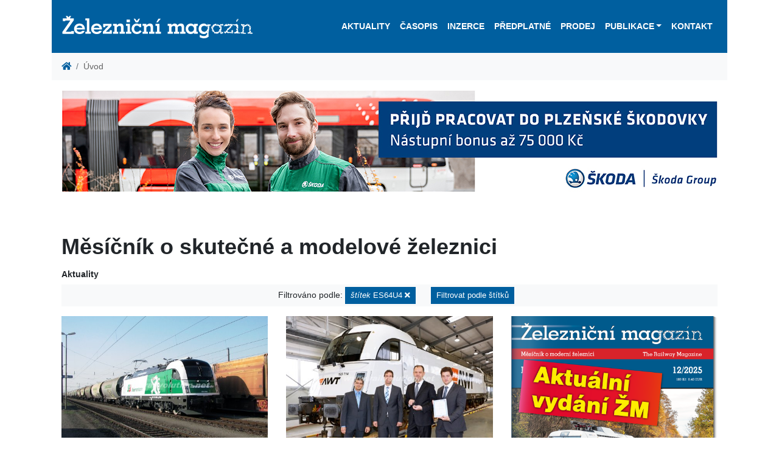

--- FILE ---
content_type: text/html; charset=utf-8
request_url: https://zeleznicni-magazin.cz/?tag=es64u4
body_size: 16778
content:
<!DOCTYPE html>
<html lang="cs" prefix="og: http://ogp.me/ns#">
    <head>
        <script src="/vendor/js-cookie2.2.0/js.cookie.js"></script>
<!-- Google tag (gtag.js) -->
<script async src="https://www.googletagmanager.com/gtag/js?id=G-2HSH5LZ2GT"></script>
<script>
  window.dataLayer = window.dataLayer || [];
  function gtag(){dataLayer.push(arguments);}
  gtag('js', new Date());

  gtag('config', 'G-2HSH5LZ2GT');
</script>
        <meta charset="utf-8">
        <meta name="viewport" content="width=device-width, maximum-scale=1.0, user-scalable=no">
            <meta name="robots" content="">
            <meta name="description" content="Měsíčník Železniční magazín je vedoucím železničním časopisem v České a Slovenské republice, který poskytuje informace svým obsahem i formou zaměřené do profesionální roviny.">
        <meta property="og:locale" content="cs"> 
        <meta property="og:type" content="website"> 
        <meta property="og:site_name" content="Železniční magazín">
        <meta property="og:url" content="https://zeleznicni-magazin.cz/mesicnik-o-skutecne-a-modelove-zeleznici">
        <meta name="twitter:image" content="https://zeleznicni-magazin.cz/resources/">
        <meta name="twitter:card" content="summary_large_image">
        <meta name="format-detection" content="telephone=no">

        <title>Měsíčník o skutečné a modelové železnici | Železniční magazín</title>

        <link href="/resources/css/zm.bootstrap.min.css" rel="stylesheet">
        <link href="/resources/css/style-front.css" rel="stylesheet">
        <link href="/resources/css/footer.css" rel="stylesheet">
        <link href="/vendor/fontAwesome5.2.0/css/all.min.css" rel="stylesheet" type="text/css">
        <link href="/vendor/lightbox/ekko-lightbox.css" rel="stylesheet" type="text/css">
        
        
                    

        <script src="/vendor/jquery3.3.1/jquery.min.js"></script>

        <link rel="apple-touch-icon-precomposed" sizes="57x57" href="/resources/favicons/apple-touch-icon-57x57.png">
        <link rel="apple-touch-icon-precomposed" sizes="114x114" href="/resources/favicons/apple-touch-icon-114x114.png">
        <link rel="apple-touch-icon-precomposed" sizes="72x72" href="/resources/favicons/apple-touch-icon-72x72.png">
        <link rel="apple-touch-icon-precomposed" sizes="144x144" href="/resources/favicons/apple-touch-icon-144x144.png">
        <link rel="apple-touch-icon-precomposed" sizes="120x120" href="/resources/favicons/apple-touch-icon-120x120.png">
        <link rel="apple-touch-icon-precomposed" sizes="152x152" href="/resources/favicons/apple-touch-icon-152x152.png">
        <link rel="icon" type="image/png" href="/resources/favicons/favicon-32x32.png" sizes="32x32">
        <link rel="icon" type="image/png" href="/resources/favicons/favicon-16x16.png" sizes="16x16">
        <meta name="application-name" content="Železniční magazín">
        <meta name="msapplication-TileColor" content="#FFFFFF">
        <meta name="msapplication-TileImage" content="/resources/favicons/mstile-144x144.png"> 

        <link rel="canonical" href="https://zeleznicni-magazin.cz/mesicnik-o-skutecne-a-modelove-zeleznici">
    </head>

    <body>
<!-- Google Tag Manager (noscript) -->
<noscript><iframe src="https://www.googletagmanager.com/gtag/js?id=G-2HSH5LZ2GT"
height="0" width="0" style="display:none;visibility:hidden"></iframe></noscript>
<!-- End Google Tag Manager (noscript) -->
        
        <div id="webContent" class="container">
<header>


<div class="container px-0 bg-white">
    <nav class="navbar navbar-dark navbar-expand-xl bg-primary" id="navbar">
        <a title="Železniční magazín" href="/">
            <object id="logo" type="image/svg+xml" data="/resources/images/logo.svg" style="height: 65px;">
                <div class="png-logo"></div>
            </object>
        </a>
        <button class="navbar-toggler navbar-toggler-right" type="button" data-toggle="collapse" data-target="#navbarResponsive" aria-controls="navbarResponsive" aria-expanded="false" aria-label="Toggle navigation">
            <span class="navbar-toggler-icon"></span>
        </button>
        <div class="collapse navbar-collapse flex-column" id="navbarResponsive">
<ul class="navbar-nav ml-auto">


        <li class="nav-item">
    <a  href="/aktuality" class="nav-link">Aktuality</a>
        </li>

        <li class="nav-item">
    <a  href="/casopis" class="nav-link">Časopis</a>
        </li>

        <li class="nav-item">
    <a  href="/inzerce" class="nav-link">Inzerce</a>
        </li>

        <li class="nav-item">
    <a  href="/predplatne" class="nav-link">Předplatné</a>
        </li>

        <li class="nav-item">
    <a  href="/seznam-vybranych-prodejen" class="nav-link">Prodej</a>
        </li>

<li class="nav-item dropdown">
    <a href="#" id="navbarDropdownPublikace" data-toggle="dropdown" aria-haspopup="true" aria-expanded="false" class="nav-link dropdown-toggle">Publikace</a>
    <div class="dropdown-menu dropdown-menu-right" aria-labelledby="navbarDropdownOstatni-Publikace">
    <a  href="/ostatni-publikace/tituly" class="dropdown-item">Tituly</a>
    <a  href="/ostatni-publikace/objednavka" class="dropdown-item">Objednávka</a>
    </div>
</li>


        <li class="nav-item">
    <a  href="/kontakt" class="nav-link">Kontakt</a>
        </li>

</ul>        </div>
    </nav>
</div>
</header>
                <div class="container px-0 bg-white">
            <nav aria-label="breadcrumb">
    <ol class="breadcrumb mb-0 bg-light">
        <li class="breadcrumb-item"><a href="/"><i class="fa fa-home"></i></a></li>
            <li class="breadcrumb-item active" aria-current="page">Úvod</li>
    </ol>
</nav>
                </div>
                <div class="container px-0 bg-white">
        <div class="text-center"><a href="https://www.skodagroup.com/cs/kariera/pozice?city=plzen&amp;entity=skoda-transportation" class="adlink" data-id="m2e2es29" target="_blank"><img src="/resources/ads/m2e2es29/Zeleznicni-magazin-HR2025-SkodaGroup-1110x200.jpg" alt="Škoda 2025-2026" class="pb-1 img-fluid"></a></div>
    </div>

        <div class="container my-0 py-5 px-3 bg-white">
        <h1 class="page-header mb-3">Měsíčník o skutečné a modelové železnici</h1>
            <div class="row">
<div class="column col-12 col-lg-12 col-sm-12">
<div>
<h6>Aktuality</h6>

            <p class="bg-light py-1 text-center">
<span class="alert" role="alert">
    Filtrováno podle: <a href="/mesicnik-o-skutecne-a-modelove-zeleznici" class="btn btn-sm btn-primary"><em>štítek</em> ES64U4 <i class="fas fa-times text-white"></i></a> </span>
    <a class="btn btn-sm btn-primary" data-toggle="collapse" href="#collapseTags" role="button" aria-expanded="false" aria-controls="collapseTags">Filtrovat podle štítků</a>
</p>
<div class="row">
    <div class="col col-12 collapse" id="collapseTags">
        <ul class="pl-0">
            <li class="d-inline-block"><a href="/.?tag=spirit-of-praha" class="btn-secondary btn btn-sm mb-1">"Spirit of Praha" <span class="badge badge-light">1</span></a></li>
            <li class="d-inline-block"><a href="/.?tag=1216" class="btn-secondary btn btn-sm mb-1">1216 <span class="badge badge-light">3</span></a></li>
            <li class="d-inline-block"><a href="/.?tag=124-601" class="btn-secondary btn btn-sm mb-1">124.601 <span class="badge badge-light">1</span></a></li>
            <li class="d-inline-block"><a href="/.?tag=150" class="btn-secondary btn btn-sm mb-1">150 <span class="badge badge-light">5</span></a></li>
            <li class="d-inline-block"><a href="/.?tag=150-2" class="btn-secondary btn btn-sm mb-1">150.2 <span class="badge badge-light">2</span></a></li>
            <li class="d-inline-block"><a href="/.?tag=151" class="btn-secondary btn btn-sm mb-1">151 <span class="badge badge-light">3</span></a></li>
            <li class="d-inline-block"><a href="/.?tag=1520" class="btn-secondary btn btn-sm mb-1">1520 <span class="badge badge-light">1</span></a></li>
            <li class="d-inline-block"><a href="/.?tag=163" class="btn-secondary btn btn-sm mb-1">163 <span class="badge badge-light">3</span></a></li>
            <li class="d-inline-block"><a href="/.?tag=16ev" class="btn-secondary btn btn-sm mb-1">16Ev <span class="badge badge-light">13</span></a></li>
            <li class="d-inline-block"><a href="/.?tag=181" class="btn-secondary btn btn-sm mb-1">181 <span class="badge badge-light">1</span></a></li>
            <li class="d-inline-block"><a href="/.?tag=1822" class="btn-secondary btn btn-sm mb-1">1822 <span class="badge badge-light">2</span></a></li>
            <li class="d-inline-block"><a href="/.?tag=189" class="btn-secondary btn btn-sm mb-1">189 <span class="badge badge-light">8</span></a></li>
            <li class="d-inline-block"><a href="/.?tag=2-370" class="btn-secondary btn btn-sm mb-1">2 370 <span class="badge badge-light">1</span></a></li>
            <li class="d-inline-block"><a href="/.?tag=207-e" class="btn-secondary btn btn-sm mb-1">207 E <span class="badge badge-light">1</span></a></li>
            <li class="d-inline-block"><a href="/.?tag=21ev" class="btn-secondary btn btn-sm mb-1">21Ev <span class="badge badge-light">1</span></a></li>
            <li class="d-inline-block"><a href="/.?tag=242" class="btn-secondary btn btn-sm mb-1">242 <span class="badge badge-light">1</span></a></li>
            <li class="d-inline-block"><a href="/.?tag=26ev" class="btn-secondary btn btn-sm mb-1">26Ev <span class="badge badge-light">1</span></a></li>
            <li class="d-inline-block"><a href="/.?tag=290" class="btn-secondary btn btn-sm mb-1">290 <span class="badge badge-light">2</span></a></li>
            <li class="d-inline-block"><a href="/.?tag=2es10" class="btn-secondary btn btn-sm mb-1">2ES10 <span class="badge badge-light">1</span></a></li>
            <li class="d-inline-block"><a href="/.?tag=2es4k" class="btn-secondary btn btn-sm mb-1">2ES4K <span class="badge badge-light">1</span></a></li>
            <li class="d-inline-block"><a href="/.?tag=2es5" class="btn-secondary btn btn-sm mb-1">2ES5 <span class="badge badge-light">2</span></a></li>
            <li class="d-inline-block"><a href="/.?tag=2es6" class="btn-secondary btn btn-sm mb-1">2ES6 <span class="badge badge-light">3</span></a></li>
            <li class="d-inline-block"><a href="/.?tag=2es7" class="btn-secondary btn btn-sm mb-1">2ES7 <span class="badge badge-light">1</span></a></li>
            <li class="d-inline-block"><a href="/.?tag=2es8" class="btn-secondary btn btn-sm mb-1">2ES8 <span class="badge badge-light">3</span></a></li>
            <li class="d-inline-block"><a href="/.?tag=2ev120" class="btn-secondary btn btn-sm mb-1">2EV120 <span class="badge badge-light">1</span></a></li>
            <li class="d-inline-block"><a href="/.?tag=2te116ud" class="btn-secondary btn btn-sm mb-1">2TE116UD <span class="badge badge-light">1</span></a></li>
            <li class="d-inline-block"><a href="/.?tag=2te35a" class="btn-secondary btn btn-sm mb-1">2TE35A <span class="badge badge-light">3</span></a></li>
            <li class="d-inline-block"><a href="/.?tag=350" class="btn-secondary btn btn-sm mb-1">350 <span class="badge badge-light">4</span></a></li>
            <li class="d-inline-block"><a href="/.?tag=361" class="btn-secondary btn btn-sm mb-1">361 <span class="badge badge-light">1</span></a></li>
            <li class="d-inline-block"><a href="/.?tag=362" class="btn-secondary btn btn-sm mb-1">362 <span class="badge badge-light">3</span></a></li>
            <li class="d-inline-block"><a href="/.?tag=363" class="btn-secondary btn btn-sm mb-1">363 <span class="badge badge-light">1</span></a></li>
            <li class="d-inline-block"><a href="/.?tag=363-5" class="btn-secondary btn btn-sm mb-1">363.5 <span class="badge badge-light">4</span></a></li>
            <li class="d-inline-block"><a href="/.?tag=365" class="btn-secondary btn btn-sm mb-1">365 <span class="badge badge-light">5</span></a></li>
            <li class="d-inline-block"><a href="/.?tag=380" class="btn-secondary btn btn-sm mb-1">380 <span class="badge badge-light">15</span></a></li>
            <li class="d-inline-block"><a href="/.?tag=381" class="btn-secondary btn btn-sm mb-1">381 <span class="badge badge-light">2</span></a></li>
            <li class="d-inline-block"><a href="/.?tag=384" class="btn-secondary btn btn-sm mb-1">384 <span class="badge badge-light">3</span></a></li>
            <li class="d-inline-block"><a href="/.?tag=3es5k" class="btn-secondary btn btn-sm mb-1">3ES5K <span class="badge badge-light">3</span></a></li>
            <li class="d-inline-block"><a href="/.?tag=3es6" class="btn-secondary btn btn-sm mb-1">3ES6 <span class="badge badge-light">1</span></a></li>
            <li class="d-inline-block"><a href="/.?tag=3es8" class="btn-secondary btn btn-sm mb-1">3ES8 <span class="badge badge-light">2</span></a></li>
            <li class="d-inline-block"><a href="/.?tag=3te25k2m" class="btn-secondary btn btn-sm mb-1">3TE25K2M <span class="badge badge-light">1</span></a></li>
            <li class="d-inline-block"><a href="/.?tag=3te28" class="btn-secondary btn btn-sm mb-1">3TE28 <span class="badge badge-light">1</span></a></li>
            <li class="d-inline-block"><a href="/.?tag=407" class="btn-secondary btn btn-sm mb-1">407 <span class="badge badge-light">1</span></a></li>
            <li class="d-inline-block"><a href="/.?tag=443" class="btn-secondary btn btn-sm mb-1">443 <span class="badge badge-light">2</span></a></li>
            <li class="d-inline-block"><a href="/.?tag=460" class="btn-secondary btn btn-sm mb-1">460 <span class="badge badge-light">2</span></a></li>
            <li class="d-inline-block"><a href="/.?tag=461" class="btn-secondary btn btn-sm mb-1">461 <span class="badge badge-light">1</span></a></li>
            <li class="d-inline-block"><a href="/.?tag=471" class="btn-secondary btn btn-sm mb-1">471 <span class="badge badge-light">6</span></a></li>
            <li class="d-inline-block"><a href="/.?tag=480" class="btn-secondary btn btn-sm mb-1">480 <span class="badge badge-light">6</span></a></li>
            <li class="d-inline-block"><a href="/.?tag=4es5k" class="btn-secondary btn btn-sm mb-1">4ES5K <span class="badge badge-light">2</span></a></li>
            <li class="d-inline-block"><a href="/.?tag=555" class="btn-secondary btn btn-sm mb-1">555 <span class="badge badge-light">2</span></a></li>
            <li class="d-inline-block"><a href="/.?tag=561" class="btn-secondary btn btn-sm mb-1">561 <span class="badge badge-light">4</span></a></li>
            <li class="d-inline-block"><a href="/.?tag=575" class="btn-secondary btn btn-sm mb-1">575 <span class="badge badge-light">1</span></a></li>
            <li class="d-inline-block"><a href="/.?tag=611m" class="btn-secondary btn btn-sm mb-1">611M <span class="badge badge-light">1</span></a></li>
            <li class="d-inline-block"><a href="/.?tag=628" class="btn-secondary btn btn-sm mb-1">628 <span class="badge badge-light">2</span></a></li>
            <li class="d-inline-block"><a href="/.?tag=655" class="btn-secondary btn btn-sm mb-1">655 <span class="badge badge-light">1</span></a></li>
            <li class="d-inline-block"><a href="/.?tag=665" class="btn-secondary btn btn-sm mb-1">665 <span class="badge badge-light">4</span></a></li>
            <li class="d-inline-block"><a href="/.?tag=671" class="btn-secondary btn btn-sm mb-1">671 <span class="badge badge-light">2</span></a></li>
            <li class="d-inline-block"><a href="/.?tag=675" class="btn-secondary btn btn-sm mb-1">675 <span class="badge badge-light">1</span></a></li>
            <li class="d-inline-block"><a href="/.?tag=7022" class="btn-secondary btn btn-sm mb-1">7022 <span class="badge badge-light">1</span></a></li>
            <li class="d-inline-block"><a href="/.?tag=714" class="btn-secondary btn btn-sm mb-1">714 <span class="badge badge-light">1</span></a></li>
            <li class="d-inline-block"><a href="/.?tag=742" class="btn-secondary btn btn-sm mb-1">742 <span class="badge badge-light">1</span></a></li>
            <li class="d-inline-block"><a href="/.?tag=742-7" class="btn-secondary btn btn-sm mb-1">742.7 <span class="badge badge-light">1</span></a></li>
            <li class="d-inline-block"><a href="/.?tag=744" class="btn-secondary btn btn-sm mb-1">744 <span class="badge badge-light">1</span></a></li>
            <li class="d-inline-block"><a href="/.?tag=753-601" class="btn-secondary btn btn-sm mb-1">753.601 <span class="badge badge-light">1</span></a></li>
            <li class="d-inline-block"><a href="/.?tag=754" class="btn-secondary btn btn-sm mb-1">754 <span class="badge badge-light">1</span></a></li>
            <li class="d-inline-block"><a href="/.?tag=777" class="btn-secondary btn btn-sm mb-1">777 <span class="badge badge-light">2</span></a></li>
            <li class="d-inline-block"><a href="/.?tag=810" class="btn-secondary btn btn-sm mb-1">810 <span class="badge badge-light">3</span></a></li>
            <li class="d-inline-block"><a href="/.?tag=841" class="btn-secondary btn btn-sm mb-1">841 <span class="badge badge-light">1</span></a></li>
            <li class="d-inline-block"><a href="/.?tag=842" class="btn-secondary btn btn-sm mb-1">842 <span class="badge badge-light">3</span></a></li>
            <li class="d-inline-block"><a href="/.?tag=845" class="btn-secondary btn btn-sm mb-1">845 <span class="badge badge-light">2</span></a></li>
            <li class="d-inline-block"><a href="/.?tag=847" class="btn-secondary btn btn-sm mb-1">847 <span class="badge badge-light">16</span></a></li>
            <li class="d-inline-block"><a href="/.?tag=861" class="btn-secondary btn btn-sm mb-1">861 <span class="badge badge-light">2</span></a></li>
            <li class="d-inline-block"><a href="/.?tag=93" class="btn-secondary btn btn-sm mb-1">93 <span class="badge badge-light">1</span></a></li>
            <li class="d-inline-block"><a href="/.?tag=954" class="btn-secondary btn btn-sm mb-1">954 <span class="badge badge-light">2</span></a></li>
            <li class="d-inline-block"><a href="/.?tag=a-train" class="btn-secondary btn btn-sm mb-1">A-Train <span class="badge badge-light">1</span></a></li>
            <li class="d-inline-block"><a href="/.?tag=a-c-m-e" class="btn-secondary btn btn-sm mb-1">A.C.M.E <span class="badge badge-light">1</span></a></li>
            <li class="d-inline-block"><a href="/.?tag=a-c-m-e" class="btn-secondary btn btn-sm mb-1">A.C.M.E. <span class="badge badge-light">1</span></a></li>
            <li class="d-inline-block"><a href="/.?tag=abpee" class="btn-secondary btn btn-sm mb-1">ABpee <span class="badge badge-light">1</span></a></li>
            <li class="d-inline-block"><a href="/.?tag=acatus" class="btn-secondary btn btn-sm mb-1">Acatus <span class="badge badge-light">2</span></a></li>
            <li class="d-inline-block"><a href="/.?tag=acme" class="btn-secondary btn btn-sm mb-1">ACME <span class="badge badge-light">1</span></a></li>
            <li class="d-inline-block"><a href="/.?tag=acs-64" class="btn-secondary btn btn-sm mb-1">ACS-64 <span class="badge badge-light">1</span></a></li>
            <li class="d-inline-block"><a href="/.?tag=adessia" class="btn-secondary btn btn-sm mb-1">Adessia <span class="badge badge-light">3</span></a></li>
            <li class="d-inline-block"><a href="/.?tag=adif" class="btn-secondary btn btn-sm mb-1">Adif <span class="badge badge-light">7</span></a></li>
            <li class="d-inline-block"><a href="/.?tag=adria-rail" class="btn-secondary btn btn-sm mb-1">Adria Rail <span class="badge badge-light">1</span></a></li>
            <li class="d-inline-block"><a href="/.?tag=ady" class="btn-secondary btn btn-sm mb-1">ADY <span class="badge badge-light">6</span></a></li>
            <li class="d-inline-block"><a href="/.?tag=aeroexpress" class="btn-secondary btn btn-sm mb-1">Aeroexpress <span class="badge badge-light">8</span></a></li>
            <li class="d-inline-block"><a href="/.?tag=afry" class="btn-secondary btn btn-sm mb-1">AFRY <span class="badge badge-light">1</span></a></li>
            <li class="d-inline-block"><a href="/.?tag=agc-glass-europe" class="btn-secondary btn btn-sm mb-1">AGC Glass Europe <span class="badge badge-light">1</span></a></li>
            <li class="d-inline-block"><a href="/.?tag=akdogan-train-cargo" class="btn-secondary btn btn-sm mb-1">Akdoğan Train Cargo <span class="badge badge-light">1</span></a></li>
            <li class="d-inline-block"><a href="/.?tag=akiem" class="btn-secondary btn btn-sm mb-1">Akiem <span class="badge badge-light">17</span></a></li>
            <li class="d-inline-block"><a href="/.?tag=alpha-trains" class="btn-secondary btn btn-sm mb-1">Alpha Trains <span class="badge badge-light">11</span></a></li>
            <li class="d-inline-block"><a href="/.?tag=alstom" class="btn-secondary btn btn-sm mb-1">Alstom <span class="badge badge-light">154</span></a></li>
            <li class="d-inline-block"><a href="/.?tag=ampz" class="btn-secondary btn btn-sm mb-1">Ampz <span class="badge badge-light">1</span></a></li>
            <li class="d-inline-block"><a href="/.?tag=amtrak" class="btn-secondary btn btn-sm mb-1">Amtrak <span class="badge badge-light">4</span></a></li>
            <li class="d-inline-block"><a href="/.?tag=angelstar" class="btn-secondary btn btn-sm mb-1">Angelstar <span class="badge badge-light">1</span></a></li>
            <li class="d-inline-block"><a href="/.?tag=ansaldobreda" class="btn-secondary btn btn-sm mb-1">AnsaldoBreda <span class="badge badge-light">2</span></a></li>
            <li class="d-inline-block"><a href="/.?tag=apix" class="btn-secondary btn btn-sm mb-1">APIX <span class="badge badge-light">1</span></a></li>
            <li class="d-inline-block"><a href="/.?tag=arcelormittal" class="btn-secondary btn btn-sm mb-1">ArcelorMittal <span class="badge badge-light">6</span></a></li>
            <li class="d-inline-block"><a href="/.?tag=arenaways" class="btn-secondary btn btn-sm mb-1">Arenaways <span class="badge badge-light">1</span></a></li>
            <li class="d-inline-block"><a href="/.?tag=arf" class="btn-secondary btn btn-sm mb-1">ARF <span class="badge badge-light">9</span></a></li>
            <li class="d-inline-block"><a href="/.?tag=arlanda-express" class="btn-secondary btn btn-sm mb-1">Arlanda express <span class="badge badge-light">1</span></a></li>
            <li class="d-inline-block"><a href="/.?tag=armpee" class="btn-secondary btn btn-sm mb-1">ARmpee <span class="badge badge-light">1</span></a></li>
            <li class="d-inline-block"><a href="/.?tag=arnold" class="btn-secondary btn btn-sm mb-1">Arnold <span class="badge badge-light">1</span></a></li>
            <li class="d-inline-block"><a href="/.?tag=arpad" class="btn-secondary btn btn-sm mb-1">Arpád <span class="badge badge-light">1</span></a></li>
            <li class="d-inline-block"><a href="/.?tag=arriva" class="btn-secondary btn btn-sm mb-1">ARRIVA <span class="badge badge-light">7</span></a></li>
            <li class="d-inline-block"><a href="/.?tag=arriva-vlaky" class="btn-secondary btn btn-sm mb-1">ARRIVA vlaky <span class="badge badge-light">16</span></a></li>
            <li class="d-inline-block"><a href="/.?tag=arsenal" class="btn-secondary btn btn-sm mb-1">Arsenal <span class="badge badge-light">3</span></a></li>
            <li class="d-inline-block"><a href="/.?tag=artic" class="btn-secondary btn btn-sm mb-1">Artic <span class="badge badge-light">5</span></a></li>
            <li class="d-inline-block"><a href="/.?tag=asm" class="btn-secondary btn btn-sm mb-1">ASM <span class="badge badge-light">1</span></a></li>
            <li class="d-inline-block"><a href="/.?tag=aspire" class="btn-secondary btn btn-sm mb-1">ASPIRE <span class="badge badge-light">1</span></a></li>
            <li class="d-inline-block"><a href="/.?tag=astra-trans-carpatic" class="btn-secondary btn btn-sm mb-1">Astra Trans Carpatic <span class="badge badge-light">1</span></a></li>
            <li class="d-inline-block"><a href="/.?tag=astra-vagoane" class="btn-secondary btn btn-sm mb-1">ASTRA Vagoane <span class="badge badge-light">7</span></a></li>
            <li class="d-inline-block"><a href="/.?tag=asynchron" class="btn-secondary btn btn-sm mb-1">Asynchron <span class="badge badge-light">2</span></a></li>
            <li class="d-inline-block"><a href="/.?tag=atd" class="btn-secondary btn btn-sm mb-1">ATD <span class="badge badge-light">1</span></a></li>
            <li class="d-inline-block"><a href="/.?tag=ato" class="btn-secondary btn btn-sm mb-1">ATO <span class="badge badge-light">3</span></a></li>
            <li class="d-inline-block"><a href="/.?tag=atr-365" class="btn-secondary btn btn-sm mb-1">ATR 365 <span class="badge badge-light">2</span></a></li>
            <li class="d-inline-block"><a href="/.?tag=atr220" class="btn-secondary btn btn-sm mb-1">ATR220 <span class="badge badge-light">1</span></a></li>
            <li class="d-inline-block"><a href="/.?tag=atribo" class="btn-secondary btn btn-sm mb-1">Atribo <span class="badge badge-light">2</span></a></li>
            <li class="d-inline-block"><a href="/.?tag=auriga" class="btn-secondary btn btn-sm mb-1">AURIGA <span class="badge badge-light">5</span></a></li>
            <li class="d-inline-block"><a href="/.?tag=ave" class="btn-secondary btn btn-sm mb-1">AVE <span class="badge badge-light">2</span></a></li>
            <li class="d-inline-block"><a href="/.?tag=avelia" class="btn-secondary btn btn-sm mb-1">Avelia <span class="badge badge-light">5</span></a></li>
            <li class="d-inline-block"><a href="/.?tag=avenio" class="btn-secondary btn btn-sm mb-1">Avenio <span class="badge badge-light">1</span></a></li>
            <li class="d-inline-block"><a href="/.?tag=aventra" class="btn-secondary btn btn-sm mb-1">Aventra <span class="badge badge-light">4</span></a></li>
            <li class="d-inline-block"><a href="/.?tag=avril" class="btn-secondary btn btn-sm mb-1">Avril <span class="badge badge-light">3</span></a></li>
            <li class="d-inline-block"><a href="/.?tag=awc" class="btn-secondary btn btn-sm mb-1">AWC <span class="badge badge-light">1</span></a></li>
            <li class="d-inline-block"><a href="/.?tag=awt" class="btn-secondary btn btn-sm mb-1">AWT <span class="badge badge-light">13</span></a></li>
            <li class="d-inline-block"><a href="/.?tag=ayudate" class="btn-secondary btn btn-sm mb-1">Ayudate <span class="badge badge-light">2</span></a></li>
            <li class="d-inline-block"><a href="/.?tag=az4a" class="btn-secondary btn btn-sm mb-1">AZ4A <span class="badge badge-light">1</span></a></li>
            <li class="d-inline-block"><a href="/.?tag=azd" class="btn-secondary btn btn-sm mb-1">AŽD <span class="badge badge-light">9</span></a></li>
            <li class="d-inline-block"><a href="/.?tag=b-logistics" class="btn-secondary btn btn-sm mb-1">B Logistics <span class="badge badge-light">2</span></a></li>
            <li class="d-inline-block"><a href="/.?tag=bahnoperator" class="btn-secondary btn btn-sm mb-1">Bahnoperator <span class="badge badge-light">7</span></a></li>
            <li class="d-inline-block"><a href="/.?tag=balo" class="btn-secondary btn btn-sm mb-1">BALO <span class="badge badge-light">1</span></a></li>
            <li class="d-inline-block"><a href="/.?tag=basf" class="btn-secondary btn btn-sm mb-1">BASF <span class="badge badge-light">2</span></a></li>
            <li class="d-inline-block"><a href="/.?tag=bc" class="btn-secondary btn btn-sm mb-1">BČ <span class="badge badge-light">6</span></a></li>
            <li class="d-inline-block"><a href="/.?tag=bdmpee" class="btn-secondary btn btn-sm mb-1">Bdmpee <span class="badge badge-light">1</span></a></li>
            <li class="d-inline-block"><a href="/.?tag=bdmtee" class="btn-secondary btn btn-sm mb-1">Bdmtee <span class="badge badge-light">2</span></a></li>
            <li class="d-inline-block"><a href="/.?tag=bdz" class="btn-secondary btn btn-sm mb-1">BDŽ <span class="badge badge-light">7</span></a></li>
            <li class="d-inline-block"><a href="/.?tag=bdz-43" class="btn-secondary btn btn-sm mb-1">BDŽ 43 <span class="badge badge-light">1</span></a></li>
            <li class="d-inline-block"><a href="/.?tag=beacon-rail" class="btn-secondary btn btn-sm mb-1">Beacon Rail <span class="badge badge-light">5</span></a></li>
            <li class="d-inline-block"><a href="/.?tag=bechtel" class="btn-secondary btn btn-sm mb-1">Bechtel <span class="badge badge-light">1</span></a></li>
            <li class="d-inline-block"><a href="/.?tag=bedmu" class="btn-secondary btn btn-sm mb-1">BEDMU <span class="badge badge-light">1</span></a></li>
            <li class="d-inline-block"><a href="/.?tag=beg" class="btn-secondary btn btn-sm mb-1">BEG <span class="badge badge-light">1</span></a></li>
            <li class="d-inline-block"><a href="/.?tag=belfort" class="btn-secondary btn btn-sm mb-1">Belfort <span class="badge badge-light">1</span></a></li>
            <li class="d-inline-block"><a href="/.?tag=bemu" class="btn-secondary btn btn-sm mb-1">BEMU <span class="badge badge-light">27</span></a></li>
            <li class="d-inline-block"><a href="/.?tag=beroun" class="btn-secondary btn btn-sm mb-1">Beroun <span class="badge badge-light">1</span></a></li>
            <li class="d-inline-block"><a href="/.?tag=bfk" class="btn-secondary btn btn-sm mb-1">BFK <span class="badge badge-light">1</span></a></li>
            <li class="d-inline-block"><a href="/.?tag=bfl" class="btn-secondary btn btn-sm mb-1">BFL <span class="badge badge-light">1</span></a></li>
            <li class="d-inline-block"><a href="/.?tag=bison" class="btn-secondary btn btn-sm mb-1">Bison <span class="badge badge-light">8</span></a></li>
            <li class="d-inline-block"><a href="/.?tag=bkg1" class="btn-secondary btn btn-sm mb-1">BKG1 <span class="badge badge-light">2</span></a></li>
            <li class="d-inline-block"><a href="/.?tag=bkg2" class="btn-secondary btn btn-sm mb-1">BKG2 <span class="badge badge-light">1</span></a></li>
            <li class="d-inline-block"><a href="/.?tag=blm-model" class="btn-secondary btn btn-sm mb-1">BLM-Model <span class="badge badge-light">2</span></a></li>
            <li class="d-inline-block"><a href="/.?tag=bls" class="btn-secondary btn btn-sm mb-1">BLS <span class="badge badge-light">3</span></a></li>
            <li class="d-inline-block"><a href="/.?tag=bls-cargo" class="btn-secondary btn btn-sm mb-1">BLS Cargo <span class="badge badge-light">2</span></a></li>
            <li class="d-inline-block"><a href="/.?tag=blues" class="btn-secondary btn btn-sm mb-1">Blues <span class="badge badge-light">1</span></a></li>
            <li class="d-inline-block"><a href="/.?tag=bmz" class="btn-secondary btn btn-sm mb-1">Bmz <span class="badge badge-light">4</span></a></li>
            <li class="d-inline-block"><a href="/.?tag=bob" class="btn-secondary btn btn-sm mb-1">BOB <span class="badge badge-light">1</span></a></li>
            <li class="d-inline-block"><a href="/.?tag=bohemiakombi" class="btn-secondary btn btn-sm mb-1">Bohemiakombi <span class="badge badge-light">1</span></a></li>
            <li class="d-inline-block"><a href="/.?tag=bohumin" class="btn-secondary btn btn-sm mb-1">Bohumín <span class="badge badge-light">4</span></a></li>
            <li class="d-inline-block"><a href="/.?tag=bombardier" class="btn-secondary btn btn-sm mb-1">Bombardier <span class="badge badge-light">109</span></a></li>
            <li class="d-inline-block"><a href="/.?tag=borsodchem" class="btn-secondary btn btn-sm mb-1">BorsodChem <span class="badge badge-light">1</span></a></li>
            <li class="d-inline-block"><a href="/.?tag=boxmover" class="btn-secondary btn btn-sm mb-1">BOXmover <span class="badge badge-light">1</span></a></li>
            <li class="d-inline-block"><a href="/.?tag=brasil" class="btn-secondary btn btn-sm mb-1">Brasil <span class="badge badge-light">1</span></a></li>
            <li class="d-inline-block"><a href="/.?tag=brawa" class="btn-secondary btn btn-sm mb-1">Brawa <span class="badge badge-light">1</span></a></li>
            <li class="d-inline-block"><a href="/.?tag=brb" class="btn-secondary btn btn-sm mb-1">BRB <span class="badge badge-light">1</span></a></li>
            <li class="d-inline-block"><a href="/.?tag=brightline" class="btn-secondary btn btn-sm mb-1">Brightline <span class="badge badge-light">1</span></a></li>
            <li class="d-inline-block"><a href="/.?tag=bte" class="btn-secondary btn btn-sm mb-1">BTE <span class="badge badge-light">1</span></a></li>
            <li class="d-inline-block"><a href="/.?tag=bts" class="btn-secondary btn btn-sm mb-1">BTS <span class="badge badge-light">1</span></a></li>
            <li class="d-inline-block"><a href="/.?tag=budamar" class="btn-secondary btn btn-sm mb-1">Budamar <span class="badge badge-light">13</span></a></li>
            <li class="d-inline-block"><a href="/.?tag=budapest" class="btn-secondary btn btn-sm mb-1">Budapest <span class="badge badge-light">2</span></a></li>
            <li class="d-inline-block"><a href="/.?tag=bvg" class="btn-secondary btn btn-sm mb-1">BVG <span class="badge badge-light">1</span></a></li>
            <li class="d-inline-block"><a href="/.?tag=bw" class="btn-secondary btn btn-sm mb-1">BW <span class="badge badge-light">2</span></a></li>
            <li class="d-inline-block"><a href="/.?tag=c2" class="btn-secondary btn btn-sm mb-1">C2 <span class="badge badge-light">1</span></a></li>
            <li class="d-inline-block"><a href="/.?tag=c30" class="btn-secondary btn btn-sm mb-1">C30 <span class="badge badge-light">1</span></a></li>
            <li class="d-inline-block"><a href="/.?tag=c30-m" class="btn-secondary btn btn-sm mb-1">C30-M <span class="badge badge-light">1</span></a></li>
            <li class="d-inline-block"><a href="/.?tag=caf" class="btn-secondary btn btn-sm mb-1">CAF <span class="badge badge-light">31</span></a></li>
            <li class="d-inline-block"><a href="/.?tag=caltrain" class="btn-secondary btn btn-sm mb-1">CalTrain <span class="badge badge-light">1</span></a></li>
            <li class="d-inline-block"><a href="/.?tag=camco" class="btn-secondary btn btn-sm mb-1">CAMCO <span class="badge badge-light">1</span></a></li>
            <li class="d-inline-block"><a href="/.?tag=capricorn" class="btn-secondary btn btn-sm mb-1">Capricorn <span class="badge badge-light">2</span></a></li>
            <li class="d-inline-block"><a href="/.?tag=captrain" class="btn-secondary btn btn-sm mb-1">Captrain <span class="badge badge-light">2</span></a></li>
            <li class="d-inline-block"><a href="/.?tag=caravaggio" class="btn-secondary btn btn-sm mb-1">Caravaggio <span class="badge badge-light">1</span></a></li>
            <li class="d-inline-block"><a href="/.?tag=carbo-rail" class="btn-secondary btn btn-sm mb-1">Carbo Rail <span class="badge badge-light">2</span></a></li>
            <li class="d-inline-block"><a href="/.?tag=carbosped" class="btn-secondary btn btn-sm mb-1">CARBOSPED <span class="badge badge-light">4</span></a></li>
            <li class="d-inline-block"><a href="/.?tag=cargo-motion" class="btn-secondary btn btn-sm mb-1">Cargo Motion <span class="badge badge-light">3</span></a></li>
            <li class="d-inline-block"><a href="/.?tag=cargobeamer" class="btn-secondary btn btn-sm mb-1">Cargobeamer <span class="badge badge-light">2</span></a></li>
            <li class="d-inline-block"><a href="/.?tag=cargonet" class="btn-secondary btn btn-sm mb-1">CargoNet <span class="badge badge-light">2</span></a></li>
            <li class="d-inline-block"><a href="/.?tag=cargounit" class="btn-secondary btn btn-sm mb-1">Cargounit <span class="badge badge-light">9</span></a></li>
            <li class="d-inline-block"><a href="/.?tag=cat" class="btn-secondary btn btn-sm mb-1">CAT <span class="badge badge-light">1</span></a></li>
            <li class="d-inline-block"><a href="/.?tag=cbtc" class="btn-secondary btn btn-sm mb-1">CBTC <span class="badge badge-light">2</span></a></li>
            <li class="d-inline-block"><a href="/.?tag=cd" class="btn-secondary btn btn-sm mb-1">ČD <span class="badge badge-light">323</span></a></li>
            <li class="d-inline-block"><a href="/.?tag=cd-t" class="btn-secondary btn btn-sm mb-1">ČD - T <span class="badge badge-light">2</span></a></li>
            <li class="d-inline-block"><a href="/.?tag=cd-telematika" class="btn-secondary btn btn-sm mb-1">ČD - Telematika <span class="badge badge-light">3</span></a></li>
            <li class="d-inline-block"><a href="/.?tag=cd-cargo" class="btn-secondary btn btn-sm mb-1">ČD Cargo <span class="badge badge-light">119</span></a></li>
            <li class="d-inline-block"><a href="/.?tag=cd-night" class="btn-secondary btn btn-sm mb-1">ČD Night <span class="badge badge-light">1</span></a></li>
            <li class="d-inline-block"><a href="/.?tag=cd-railjet" class="btn-secondary btn btn-sm mb-1">ČD Railjet <span class="badge badge-light">1</span></a></li>
            <li class="d-inline-block"><a href="/.?tag=cd-t" class="btn-secondary btn btn-sm mb-1">ČD-T <span class="badge badge-light">2</span></a></li>
            <li class="d-inline-block"><a href="/.?tag=cdpq" class="btn-secondary btn btn-sm mb-1">CDPQ <span class="badge badge-light">1</span></a></li>
            <li class="d-inline-block"><a href="/.?tag=cegelec" class="btn-secondary btn btn-sm mb-1">Cegelec <span class="badge badge-light">2</span></a></li>
            <li class="d-inline-block"><a href="/.?tag=celestia" class="btn-secondary btn btn-sm mb-1">Celestia <span class="badge badge-light">1</span></a></li>
            <li class="d-inline-block"><a href="/.?tag=cepro" class="btn-secondary btn btn-sm mb-1">ČEPRO <span class="badge badge-light">2</span></a></li>
            <li class="d-inline-block"><a href="/.?tag=cer" class="btn-secondary btn btn-sm mb-1">CER <span class="badge badge-light">4</span></a></li>
            <li class="d-inline-block"><a href="/.?tag=ceska-lipa" class="btn-secondary btn btn-sm mb-1">Česká Lípa <span class="badge badge-light">1</span></a></li>
            <li class="d-inline-block"><a href="/.?tag=ceska-posta" class="btn-secondary btn btn-sm mb-1">Česká pošta <span class="badge badge-light">2</span></a></li>
            <li class="d-inline-block"><a href="/.?tag=ceske-drahy" class="btn-secondary btn btn-sm mb-1">České dráhy <span class="badge badge-light">1</span></a></li>
            <li class="d-inline-block"><a href="/.?tag=cfl" class="btn-secondary btn btn-sm mb-1">CFL <span class="badge badge-light">6</span></a></li>
            <li class="d-inline-block"><a href="/.?tag=cfl-cargo" class="btn-secondary btn btn-sm mb-1">CFL Cargo <span class="badge badge-light">3</span></a></li>
            <li class="d-inline-block"><a href="/.?tag=cfm" class="btn-secondary btn btn-sm mb-1">CFM <span class="badge badge-light">1</span></a></li>
            <li class="d-inline-block"><a href="/.?tag=cfr" class="btn-secondary btn btn-sm mb-1">CFR <span class="badge badge-light">2</span></a></li>
            <li class="d-inline-block"><a href="/.?tag=chalupki" class="btn-secondary btn btn-sm mb-1">Chalupki <span class="badge badge-light">4</span></a></li>
            <li class="d-inline-block"><a href="/.?tag=charger" class="btn-secondary btn btn-sm mb-1">Charger <span class="badge badge-light">4</span></a></li>
            <li class="d-inline-block"><a href="/.?tag=cheb" class="btn-secondary btn btn-sm mb-1">Cheb <span class="badge badge-light">1</span></a></li>
            <li class="d-inline-block"><a href="/.?tag=chemet" class="btn-secondary btn btn-sm mb-1">CHEMET <span class="badge badge-light">1</span></a></li>
            <li class="d-inline-block"><a href="/.?tag=chocen" class="btn-secondary btn btn-sm mb-1">Choceň <span class="badge badge-light">1</span></a></li>
            <li class="d-inline-block"><a href="/.?tag=cina" class="btn-secondary btn btn-sm mb-1">Čína <span class="badge badge-light">13</span></a></li>
            <li class="d-inline-block"><a href="/.?tag=citylink" class="btn-secondary btn btn-sm mb-1">Citylink <span class="badge badge-light">2</span></a></li>
            <li class="d-inline-block"><a href="/.?tag=cityrail" class="btn-secondary btn btn-sm mb-1">CityRail <span class="badge badge-light">3</span></a></li>
            <li class="d-inline-block"><a href="/.?tag=civity" class="btn-secondary btn btn-sm mb-1">Civity <span class="badge badge-light">10</span></a></li>
            <li class="d-inline-block"><a href="/.?tag=ckd" class="btn-secondary btn btn-sm mb-1">ČKD <span class="badge badge-light">1</span></a></li>
            <li class="d-inline-block"><a href="/.?tag=class-66" class="btn-secondary btn btn-sm mb-1">Class 66 <span class="badge badge-light">1</span></a></li>
            <li class="d-inline-block"><a href="/.?tag=clip" class="btn-secondary btn btn-sm mb-1">CLIP <span class="badge badge-light">1</span></a></li>
            <li class="d-inline-block"><a href="/.?tag=cmelak" class="btn-secondary btn btn-sm mb-1">čmelák <span class="badge badge-light">2</span></a></li>
            <li class="d-inline-block"><a href="/.?tag=cmzo" class="btn-secondary btn btn-sm mb-1">ČMŽO <span class="badge badge-light">14</span></a></li>
            <li class="d-inline-block"><a href="/.?tag=cmzo-elektronika" class="btn-secondary btn btn-sm mb-1">ČMŽO - elektronika <span class="badge badge-light">6</span></a></li>
            <li class="d-inline-block"><a href="/.?tag=cmzo-elektronika" class="btn-secondary btn btn-sm mb-1">ČMŽO-elektronika <span class="badge badge-light">1</span></a></li>
            <li class="d-inline-block"><a href="/.?tag=cng" class="btn-secondary btn btn-sm mb-1">CNG <span class="badge badge-light">1</span></a></li>
            <li class="d-inline-block"><a href="/.?tag=cnr" class="btn-secondary btn btn-sm mb-1">CNR <span class="badge badge-light">2</span></a></li>
            <li class="d-inline-block"><a href="/.?tag=comfortjet" class="btn-secondary btn btn-sm mb-1">Comfortjet <span class="badge badge-light">24</span></a></li>
            <li class="d-inline-block"><a href="/.?tag=coop" class="btn-secondary btn btn-sm mb-1">Coop <span class="badge badge-light">1</span></a></li>
            <li class="d-inline-block"><a href="/.?tag=coradia" class="btn-secondary btn btn-sm mb-1">Coradia <span class="badge badge-light">38</span></a></li>
            <li class="d-inline-block"><a href="/.?tag=coradia-max" class="btn-secondary btn btn-sm mb-1">Coradia Max <span class="badge badge-light">2</span></a></li>
            <li class="d-inline-block"><a href="/.?tag=coradia-nordic" class="btn-secondary btn btn-sm mb-1">Coradia Nordic <span class="badge badge-light">1</span></a></li>
            <li class="d-inline-block"><a href="/.?tag=coradia-polyvalent" class="btn-secondary btn btn-sm mb-1">Coradia Polyvalent <span class="badge badge-light">1</span></a></li>
            <li class="d-inline-block"><a href="/.?tag=coradia-stream" class="btn-secondary btn btn-sm mb-1">Coradia Stream <span class="badge badge-light">19</span></a></li>
            <li class="d-inline-block"><a href="/.?tag=cosco" class="btn-secondary btn btn-sm mb-1">COSCO <span class="badge badge-light">1</span></a></li>
            <li class="d-inline-block"><a href="/.?tag=cppk" class="btn-secondary btn btn-sm mb-1">CPPK <span class="badge badge-light">3</span></a></li>
            <li class="d-inline-block"><a href="/.?tag=cr450" class="btn-secondary btn btn-sm mb-1">CR450 <span class="badge badge-light">1</span></a></li>
            <li class="d-inline-block"><a href="/.?tag=crct" class="btn-secondary btn btn-sm mb-1">CRCT <span class="badge badge-light">1</span></a></li>
            <li class="d-inline-block"><a href="/.?tag=crh" class="btn-secondary btn btn-sm mb-1">CRH <span class="badge badge-light">1</span></a></li>
            <li class="d-inline-block"><a href="/.?tag=crrc" class="btn-secondary btn btn-sm mb-1">CRRC <span class="badge badge-light">40</span></a></li>
            <li class="d-inline-block"><a href="/.?tag=crs" class="btn-secondary btn btn-sm mb-1">CRS <span class="badge badge-light">2</span></a></li>
            <li class="d-inline-block"><a href="/.?tag=csr" class="btn-secondary btn btn-sm mb-1">CSR <span class="badge badge-light">1</span></a></li>
            <li class="d-inline-block"><a href="/.?tag=ct-train" class="btn-secondary btn btn-sm mb-1">CT-Train <span class="badge badge-light">3</span></a></li>
            <li class="d-inline-block"><a href="/.?tag=cv" class="btn-secondary btn btn-sm mb-1">CV <span class="badge badge-light">1</span></a></li>
            <li class="d-inline-block"><a href="/.?tag=cvbb" class="btn-secondary btn btn-sm mb-1">CVBB <span class="badge badge-light">1</span></a></li>
            <li class="d-inline-block"><a href="/.?tag=cz-loko" class="btn-secondary btn btn-sm mb-1">CZ LOKO <span class="badge badge-light">81</span></a></li>
            <li class="d-inline-block"><a href="/.?tag=czech-raildays" class="btn-secondary btn btn-sm mb-1">Czech Raildays <span class="badge badge-light">2</span></a></li>
            <li class="d-inline-block"><a href="/.?tag=cztrain" class="btn-secondary btn btn-sm mb-1">CZTrain <span class="badge badge-light">1</span></a></li>
            <li class="d-inline-block"><a href="/.?tag=d9" class="btn-secondary btn btn-sm mb-1">D9 <span class="badge badge-light">1</span></a></li>
            <li class="d-inline-block"><a href="/.?tag=dac" class="btn-secondary btn btn-sm mb-1">DAC <span class="badge badge-light">3</span></a></li>
            <li class="d-inline-block"><a href="/.?tag=dac4eu" class="btn-secondary btn btn-sm mb-1">DAC4EU <span class="badge badge-light">1</span></a></li>
            <li class="d-inline-block"><a href="/.?tag=dart" class="btn-secondary btn btn-sm mb-1">DART <span class="badge badge-light">2</span></a></li>
            <li class="d-inline-block"><a href="/.?tag=db" class="btn-secondary btn btn-sm mb-1">DB <span class="badge badge-light">84</span></a></li>
            <li class="d-inline-block"><a href="/.?tag=db-cargo" class="btn-secondary btn btn-sm mb-1">DB Cargo <span class="badge badge-light">14</span></a></li>
            <li class="d-inline-block"><a href="/.?tag=db-netz" class="btn-secondary btn btn-sm mb-1">DB Netz <span class="badge badge-light">1</span></a></li>
            <li class="d-inline-block"><a href="/.?tag=db-regio" class="btn-secondary btn btn-sm mb-1">DB Regio <span class="badge badge-light">1</span></a></li>
            <li class="d-inline-block"><a href="/.?tag=db-schenker" class="btn-secondary btn btn-sm mb-1">DB Schenker <span class="badge badge-light">1</span></a></li>
            <li class="d-inline-block"><a href="/.?tag=de-12" class="btn-secondary btn btn-sm mb-1">DE 12 <span class="badge badge-light">1</span></a></li>
            <li class="d-inline-block"><a href="/.?tag=delko" class="btn-secondary btn btn-sm mb-1">Delko <span class="badge badge-light">1</span></a></li>
            <li class="d-inline-block"><a href="/.?tag=desiro" class="btn-secondary btn btn-sm mb-1">Desiro <span class="badge badge-light">33</span></a></li>
            <li class="d-inline-block"><a href="/.?tag=desiro-city" class="btn-secondary btn btn-sm mb-1">Desiro City <span class="badge badge-light">1</span></a></li>
            <li class="d-inline-block"><a href="/.?tag=digirata" class="btn-secondary btn btn-sm mb-1">Digirata <span class="badge badge-light">1</span></a></li>
            <li class="d-inline-block"><a href="/.?tag=dm-20" class="btn-secondary btn btn-sm mb-1">DM 20 <span class="badge badge-light">2</span></a></li>
            <li class="d-inline-block"><a href="/.?tag=dmu" class="btn-secondary btn btn-sm mb-1">DMU <span class="badge badge-light">58</span></a></li>
            <li class="d-inline-block"><a href="/.?tag=dmv-rail-cargo" class="btn-secondary btn btn-sm mb-1">DMV Rail Cargo <span class="badge badge-light">1</span></a></li>
            <li class="d-inline-block"><a href="/.?tag=dmz" class="btn-secondary btn btn-sm mb-1">DMZ <span class="badge badge-light">1</span></a></li>
            <li class="d-inline-block"><a href="/.?tag=doncak" class="btn-secondary btn btn-sm mb-1">Dončak <span class="badge badge-light">1</span></a></li>
            <li class="d-inline-block"><a href="/.?tag=dopp-trade-cz" class="btn-secondary btn btn-sm mb-1">DOPP TRADE CZ <span class="badge badge-light">1</span></a></li>
            <li class="d-inline-block"><a href="/.?tag=doprastav" class="btn-secondary btn btn-sm mb-1">Doprastav <span class="badge badge-light">1</span></a></li>
            <li class="d-inline-block"><a href="/.?tag=dosto" class="btn-secondary btn btn-sm mb-1">DOSTO <span class="badge badge-light">1</span></a></li>
            <li class="d-inline-block"><a href="/.?tag=dp2d" class="btn-secondary btn btn-sm mb-1">DP2D <span class="badge badge-light">1</span></a></li>
            <li class="d-inline-block"><a href="/.?tag=dpm" class="btn-secondary btn btn-sm mb-1">DPM <span class="badge badge-light">1</span></a></li>
            <li class="d-inline-block"><a href="/.?tag=dpo" class="btn-secondary btn btn-sm mb-1">DPO <span class="badge badge-light">10</span></a></li>
            <li class="d-inline-block"><a href="/.?tag=dpov" class="btn-secondary btn btn-sm mb-1">DPOV <span class="badge badge-light">10</span></a></li>
            <li class="d-inline-block"><a href="/.?tag=dpp" class="btn-secondary btn btn-sm mb-1">DPP <span class="badge badge-light">4</span></a></li>
            <li class="d-inline-block"><a href="/.?tag=dr19" class="btn-secondary btn btn-sm mb-1">Dr19 <span class="badge badge-light">1</span></a></li>
            <li class="d-inline-block"><a href="/.?tag=dragon" class="btn-secondary btn btn-sm mb-1">Dragon <span class="badge badge-light">24</span></a></li>
            <li class="d-inline-block"><a href="/.?tag=dsb" class="btn-secondary btn btn-sm mb-1">DSB <span class="badge badge-light">11</span></a></li>
            <li class="d-inline-block"><a href="/.?tag=dt" class="btn-secondary btn btn-sm mb-1">DT <span class="badge badge-light">1</span></a></li>
            <li class="d-inline-block"><a href="/.?tag=du" class="btn-secondary btn btn-sm mb-1">DÚ <span class="badge badge-light">1</span></a></li>
            <li class="d-inline-block"><a href="/.?tag=dualshunter" class="btn-secondary btn btn-sm mb-1">DualShunter <span class="badge badge-light">3</span></a></li>
            <li class="d-inline-block"><a href="/.?tag=duisport" class="btn-secondary btn btn-sm mb-1">Duisport <span class="badge badge-light">1</span></a></li>
            <li class="d-inline-block"><a href="/.?tag=duplex" class="btn-secondary btn btn-sm mb-1">Duplex <span class="badge badge-light">2</span></a></li>
            <li class="d-inline-block"><a href="/.?tag=e-5000" class="btn-secondary btn btn-sm mb-1">E 5000 <span class="badge badge-light">1</span></a></li>
            <li class="d-inline-block"><a href="/.?tag=e261" class="btn-secondary btn btn-sm mb-1">E261 <span class="badge badge-light">1</span></a></li>
            <li class="d-inline-block"><a href="/.?tag=e40ac" class="btn-secondary btn btn-sm mb-1">E40AC <span class="badge badge-light">1</span></a></li>
            <li class="d-inline-block"><a href="/.?tag=e4dcu" class="btn-secondary btn btn-sm mb-1">E4DCU <span class="badge badge-light">1</span></a></li>
            <li class="d-inline-block"><a href="/.?tag=e6800" class="btn-secondary btn btn-sm mb-1">E6800 <span class="badge badge-light">2</span></a></li>
            <li class="d-inline-block"><a href="/.?tag=e6act" class="btn-secondary btn btn-sm mb-1">E6ACT <span class="badge badge-light">1</span></a></li>
            <li class="d-inline-block"><a href="/.?tag=ebc" class="btn-secondary btn btn-sm mb-1">EBC <span class="badge badge-light">1</span></a></li>
            <li class="d-inline-block"><a href="/.?tag=ebdmu" class="btn-secondary btn btn-sm mb-1">EBDMU <span class="badge badge-light">1</span></a></li>
            <li class="d-inline-block"><a href="/.?tag=ebicab" class="btn-secondary btn btn-sm mb-1">EbiCab <span class="badge badge-light">3</span></a></li>
            <li class="d-inline-block"><a href="/.?tag=ec-praha" class="btn-secondary btn btn-sm mb-1">EC Praha <span class="badge badge-light">1</span></a></li>
            <li class="d-inline-block"><a href="/.?tag=ecco-rail" class="btn-secondary btn btn-sm mb-1">ecco-rail <span class="badge badge-light">1</span></a></li>
            <li class="d-inline-block"><a href="/.?tag=ed250" class="btn-secondary btn btn-sm mb-1">ED250 <span class="badge badge-light">2</span></a></li>
            <li class="d-inline-block"><a href="/.?tag=ed9e" class="btn-secondary btn btn-sm mb-1">ED9E <span class="badge badge-light">1</span></a></li>
            <li class="d-inline-block"><a href="/.?tag=edita" class="btn-secondary btn btn-sm mb-1">EDITA <span class="badge badge-light">1</span></a></li>
            <li class="d-inline-block"><a href="/.?tag=edmu" class="btn-secondary btn btn-sm mb-1">EDMU <span class="badge badge-light">8</span></a></li>
            <li class="d-inline-block"><a href="/.?tag=edo" class="btn-secondary btn btn-sm mb-1">Edo <span class="badge badge-light">1</span></a></li>
            <li class="d-inline-block"><a href="/.?tag=ef9k" class="btn-secondary btn btn-sm mb-1">EF9K <span class="badge badge-light">2</span></a></li>
            <li class="d-inline-block"><a href="/.?tag=effiliner" class="btn-secondary btn btn-sm mb-1">EffiLiner <span class="badge badge-light">14</span></a></li>
            <li class="d-inline-block"><a href="/.?tag=effishunter" class="btn-secondary btn btn-sm mb-1">EffiShunter <span class="badge badge-light">43</span></a></li>
            <li class="d-inline-block"><a href="/.?tag=eg2tv" class="btn-secondary btn btn-sm mb-1">EG2Tv <span class="badge badge-light">3</span></a></li>
            <li class="d-inline-block"><a href="/.?tag=egypt" class="btn-secondary btn btn-sm mb-1">Egypt <span class="badge badge-light">3</span></a></li>
            <li class="d-inline-block"><a href="/.?tag=ehmu" class="btn-secondary btn btn-sm mb-1">EHMU <span class="badge badge-light">1</span></a></li>
            <li class="d-inline-block"><a href="/.?tag=ejpovice" class="btn-secondary btn btn-sm mb-1">Ejpovice <span class="badge badge-light">2</span></a></li>
            <li class="d-inline-block"><a href="/.?tag=ekova" class="btn-secondary btn btn-sm mb-1">Ekova <span class="badge badge-light">2</span></a></li>
            <li class="d-inline-block"><a href="/.?tag=ekr1" class="btn-secondary btn btn-sm mb-1">EKr1 <span class="badge badge-light">1</span></a></li>
            <li class="d-inline-block"><a href="/.?tag=ekz" class="btn-secondary btn btn-sm mb-1">EKZ <span class="badge badge-light">1</span></a></li>
            <li class="d-inline-block"><a href="/.?tag=elektriraudtee" class="btn-secondary btn btn-sm mb-1">Elektriraudtee <span class="badge badge-light">4</span></a></li>
            <li class="d-inline-block"><a href="/.?tag=elf" class="btn-secondary btn btn-sm mb-1">ELF <span class="badge badge-light">17</span></a></li>
            <li class="d-inline-block"><a href="/.?tag=ell" class="btn-secondary btn btn-sm mb-1">ELL <span class="badge badge-light">27</span></a></li>
            <li class="d-inline-block"><a href="/.?tag=elp" class="btn-secondary btn btn-sm mb-1">ELP <span class="badge badge-light">20</span></a></li>
            <li class="d-inline-block"><a href="/.?tag=elron" class="btn-secondary btn btn-sm mb-1">Elron <span class="badge badge-light">8</span></a></li>
            <li class="d-inline-block"><a href="/.?tag=emka" class="btn-secondary btn btn-sm mb-1">EMKA <span class="badge badge-light">1</span></a></li>
            <li class="d-inline-block"><a href="/.?tag=emu" class="btn-secondary btn btn-sm mb-1">EMU <span class="badge badge-light">252</span></a></li>
            <li class="d-inline-block"><a href="/.?tag=en57" class="btn-secondary btn btn-sm mb-1">EN57 <span class="badge badge-light">1</span></a></li>
            <li class="d-inline-block"><a href="/.?tag=en76" class="btn-secondary btn btn-sm mb-1">EN76 <span class="badge badge-light">1</span></a></li>
            <li class="d-inline-block"><a href="/.?tag=enr" class="btn-secondary btn btn-sm mb-1">ENR <span class="badge badge-light">10</span></a></li>
            <li class="d-inline-block"><a href="/.?tag=ep-cargo" class="btn-secondary btn btn-sm mb-1">EP Cargo <span class="badge badge-light">14</span></a></li>
            <li class="d-inline-block"><a href="/.?tag=ep20" class="btn-secondary btn btn-sm mb-1">EP20 <span class="badge badge-light">4</span></a></li>
            <li class="d-inline-block"><a href="/.?tag=ep2d" class="btn-secondary btn btn-sm mb-1">EP2D <span class="badge badge-light">1</span></a></li>
            <li class="d-inline-block"><a href="/.?tag=eph" class="btn-secondary btn btn-sm mb-1">EPH <span class="badge badge-light">2</span></a></li>
            <li class="d-inline-block"><a href="/.?tag=erixx" class="btn-secondary btn btn-sm mb-1">erixx <span class="badge badge-light">1</span></a></li>
            <li class="d-inline-block"><a href="/.?tag=ermewa" class="btn-secondary btn btn-sm mb-1">Ermewa <span class="badge badge-light">10</span></a></li>
            <li class="d-inline-block"><a href="/.?tag=es104" class="btn-secondary btn btn-sm mb-1">ES104 <span class="badge badge-light">2</span></a></li>
            <li class="d-inline-block"><a href="/.?tag=es64f4" class="btn-secondary btn btn-sm mb-1">ES64F4 <span class="badge badge-light">2</span></a></li>
            <li class="d-inline-block"><a href="/.?tag=es64u4" class=" btn-primary btn btn-sm mb-1">ES64U4 <span class="badge badge-light">3</span></a></li>
            <li class="d-inline-block"><a href="/.?tag=et43" class="btn-secondary btn btn-sm mb-1">ET43 <span class="badge badge-light">1</span></a></li>
            <li class="d-inline-block"><a href="/.?tag=etcs" class="btn-secondary btn btn-sm mb-1">ETCS <span class="badge badge-light">64</span></a></li>
            <li class="d-inline-block"><a href="/.?tag=etr-400" class="btn-secondary btn btn-sm mb-1">ETR 400 <span class="badge badge-light">2</span></a></li>
            <li class="d-inline-block"><a href="/.?tag=euro-3200" class="btn-secondary btn btn-sm mb-1">EURO 3200 <span class="badge badge-light">1</span></a></li>
            <li class="d-inline-block"><a href="/.?tag=euro4001" class="btn-secondary btn btn-sm mb-1">EURO4001 <span class="badge badge-light">1</span></a></li>
            <li class="d-inline-block"><a href="/.?tag=euro6000" class="btn-secondary btn btn-sm mb-1">EURO6000 <span class="badge badge-light">8</span></a></li>
            <li class="d-inline-block"><a href="/.?tag=euro9000" class="btn-secondary btn btn-sm mb-1">EURO9000 <span class="badge badge-light">13</span></a></li>
            <li class="d-inline-block"><a href="/.?tag=eurodual" class="btn-secondary btn btn-sm mb-1">EURODual <span class="badge badge-light">35</span></a></li>
            <li class="d-inline-block"><a href="/.?tag=eurodufour" class="btn-secondary btn btn-sm mb-1">EURODuFour <span class="badge badge-light">1</span></a></li>
            <li class="d-inline-block"><a href="/.?tag=eurofima" class="btn-secondary btn btn-sm mb-1">Eurofima <span class="badge badge-light">1</span></a></li>
            <li class="d-inline-block"><a href="/.?tag=eurolight" class="btn-secondary btn btn-sm mb-1">EuroLight <span class="badge badge-light">5</span></a></li>
            <li class="d-inline-block"><a href="/.?tag=eurolight-dual" class="btn-secondary btn btn-sm mb-1">EUROLIGHT Dual <span class="badge badge-light">2</span></a></li>
            <li class="d-inline-block"><a href="/.?tag=european-sleeper" class="btn-secondary btn btn-sm mb-1">European Sleeper <span class="badge badge-light">5</span></a></li>
            <li class="d-inline-block"><a href="/.?tag=eurorunner" class="btn-secondary btn btn-sm mb-1">Eurorunner <span class="badge badge-light">2</span></a></li>
            <li class="d-inline-block"><a href="/.?tag=eurosprinter" class="btn-secondary btn btn-sm mb-1">Eurosprinter <span class="badge badge-light">7</span></a></li>
            <li class="d-inline-block"><a href="/.?tag=eurostar" class="btn-secondary btn btn-sm mb-1">Eurostar <span class="badge badge-light">10</span></a></li>
            <li class="d-inline-block"><a href="/.?tag=eurotunnel" class="btn-secondary btn btn-sm mb-1">Eurotunnel <span class="badge badge-light">1</span></a></li>
            <li class="d-inline-block"><a href="/.?tag=eurovia" class="btn-secondary btn btn-sm mb-1">Eurovia <span class="badge badge-light">1</span></a></li>
            <li class="d-inline-block"><a href="/.?tag=eurowagon" class="btn-secondary btn btn-sm mb-1">Eurowagon <span class="badge badge-light">1</span></a></li>
            <li class="d-inline-block"><a href="/.?tag=evb" class="btn-secondary btn btn-sm mb-1">EVB <span class="badge badge-light">2</span></a></li>
            <li class="d-inline-block"><a href="/.?tag=evero" class="btn-secondary btn btn-sm mb-1">Evero <span class="badge badge-light">1</span></a></li>
            <li class="d-inline-block"><a href="/.?tag=eversholt" class="btn-secondary btn btn-sm mb-1">Eversholt <span class="badge badge-light">1</span></a></li>
            <li class="d-inline-block"><a href="/.?tag=evm-rail" class="btn-secondary btn btn-sm mb-1">EVM Rail <span class="badge badge-light">2</span></a></li>
            <li class="d-inline-block"><a href="/.?tag=evolution" class="btn-secondary btn btn-sm mb-1">Evolution <span class="badge badge-light">2</span></a></li>
            <li class="d-inline-block"><a href="/.?tag=exact-train" class="btn-secondary btn btn-sm mb-1">Exact-Train <span class="badge badge-light">1</span></a></li>
            <li class="d-inline-block"><a href="/.?tag=expo-1520" class="btn-secondary btn btn-sm mb-1">EXPO 1520 <span class="badge badge-light">4</span></a></li>
            <li class="d-inline-block"><a href="/.?tag=express-rail" class="btn-secondary btn btn-sm mb-1">Express Rail <span class="badge badge-light">1</span></a></li>
            <li class="d-inline-block"><a href="/.?tag=ez" class="btn-secondary btn btn-sm mb-1">EŽ <span class="badge badge-light">4</span></a></li>
            <li class="d-inline-block"><a href="/.?tag=faurei" class="btn-secondary btn btn-sm mb-1">Faurei <span class="badge badge-light">3</span></a></li>
            <li class="d-inline-block"><a href="/.?tag=fennia-rail" class="btn-secondary btn btn-sm mb-1">Fennia Rail <span class="badge badge-light">3</span></a></li>
            <li class="d-inline-block"><a href="/.?tag=fenniarail" class="btn-secondary btn btn-sm mb-1">Fenniarail <span class="badge badge-light">2</span></a></li>
            <li class="d-inline-block"><a href="/.?tag=ferrotramviaria" class="btn-secondary btn btn-sm mb-1">Ferrotramviaria <span class="badge badge-light">1</span></a></li>
            <li class="d-inline-block"><a href="/.?tag=fgc" class="btn-secondary btn btn-sm mb-1">FGC <span class="badge badge-light">1</span></a></li>
            <li class="d-inline-block"><a href="/.?tag=finist" class="btn-secondary btn btn-sm mb-1">Finist <span class="badge badge-light">1</span></a></li>
            <li class="d-inline-block"><a href="/.?tag=fleetshield" class="btn-secondary btn btn-sm mb-1">Fleetshield <span class="badge badge-light">1</span></a></li>
            <li class="d-inline-block"><a href="/.?tag=flexity" class="btn-secondary btn btn-sm mb-1">Flexity <span class="badge badge-light">2</span></a></li>
            <li class="d-inline-block"><a href="/.?tag=flirt" class="btn-secondary btn btn-sm mb-1">FLIRT <span class="badge badge-light">71</span></a></li>
            <li class="d-inline-block"><a href="/.?tag=flirt-akku" class="btn-secondary btn btn-sm mb-1">FLIRT AKKU <span class="badge badge-light">3</span></a></li>
            <li class="d-inline-block"><a href="/.?tag=flirt-evo" class="btn-secondary btn btn-sm mb-1">FLIRT Evo <span class="badge badge-light">2</span></a></li>
            <li class="d-inline-block"><a href="/.?tag=flirt-h2" class="btn-secondary btn btn-sm mb-1">FLIRT H2 <span class="badge badge-light">1</span></a></li>
            <li class="d-inline-block"><a href="/.?tag=flixbus" class="btn-secondary btn btn-sm mb-1">FlixBus <span class="badge badge-light">1</span></a></li>
            <li class="d-inline-block"><a href="/.?tag=flixtrain" class="btn-secondary btn btn-sm mb-1">FlixTrain <span class="badge badge-light">6</span></a></li>
            <li class="d-inline-block"><a href="/.?tag=flxdrive" class="btn-secondary btn btn-sm mb-1">FLXdrive <span class="badge badge-light">1</span></a></li>
            <li class="d-inline-block"><a href="/.?tag=flytoget" class="btn-secondary btn btn-sm mb-1">Flytoget <span class="badge badge-light">1</span></a></li>
            <li class="d-inline-block"><a href="/.?tag=fnm" class="btn-secondary btn btn-sm mb-1">FNM <span class="badge badge-light">6</span></a></li>
            <li class="d-inline-block"><a href="/.?tag=forcity" class="btn-secondary btn btn-sm mb-1">ForCity <span class="badge badge-light">15</span></a></li>
            <li class="d-inline-block"><a href="/.?tag=fpk" class="btn-secondary btn btn-sm mb-1">FPK <span class="badge badge-light">2</span></a></li>
            <li class="d-inline-block"><a href="/.?tag=frachtbahn" class="btn-secondary btn btn-sm mb-1">FRACHTbahn <span class="badge badge-light">1</span></a></li>
            <li class="d-inline-block"><a href="/.?tag=frecciarossa" class="btn-secondary btn btn-sm mb-1">Frecciarossa <span class="badge badge-light">3</span></a></li>
            <li class="d-inline-block"><a href="/.?tag=freightliner" class="btn-secondary btn btn-sm mb-1">Freightliner <span class="badge badge-light">1</span></a></li>
            <li class="d-inline-block"><a href="/.?tag=fs" class="btn-secondary btn btn-sm mb-1">FS <span class="badge badge-light">4</span></a></li>
            <li class="d-inline-block"><a href="/.?tag=fuxing" class="btn-secondary btn btn-sm mb-1">Fuxing <span class="badge badge-light">1</span></a></li>
            <li class="d-inline-block"><a href="/.?tag=fv-dosto" class="btn-secondary btn btn-sm mb-1">FV-Dosto <span class="badge badge-light">4</span></a></li>
            <li class="d-inline-block"><a href="/.?tag=g-6" class="btn-secondary btn btn-sm mb-1">G 6 <span class="badge badge-light">4</span></a></li>
            <li class="d-inline-block"><a href="/.?tag=gailtalbahn" class="btn-secondary btn btn-sm mb-1">Gailtalbahn <span class="badge badge-light">1</span></a></li>
            <li class="d-inline-block"><a href="/.?tag=gama" class="btn-secondary btn btn-sm mb-1">Gama <span class="badge badge-light">10</span></a></li>
            <li class="d-inline-block"><a href="/.?tag=gatx" class="btn-secondary btn btn-sm mb-1">GATX <span class="badge badge-light">1</span></a></li>
            <li class="d-inline-block"><a href="/.?tag=gbr" class="btn-secondary btn btn-sm mb-1">GBR <span class="badge badge-light">1</span></a></li>
            <li class="d-inline-block"><a href="/.?tag=gbrf" class="btn-secondary btn btn-sm mb-1">GBRf <span class="badge badge-light">4</span></a></li>
            <li class="d-inline-block"><a href="/.?tag=gdansk" class="btn-secondary btn btn-sm mb-1">Gdańsk <span class="badge badge-light">1</span></a></li>
            <li class="d-inline-block"><a href="/.?tag=ge" class="btn-secondary btn btn-sm mb-1">GE <span class="badge badge-light">3</span></a></li>
            <li class="d-inline-block"><a href="/.?tag=giruno" class="btn-secondary btn btn-sm mb-1">Giruno <span class="badge badge-light">3</span></a></li>
            <li class="d-inline-block"><a href="/.?tag=gkb" class="btn-secondary btn btn-sm mb-1">GKB <span class="badge badge-light">2</span></a></li>
            <li class="d-inline-block"><a href="/.?tag=gliwice" class="btn-secondary btn btn-sm mb-1">Gliwice <span class="badge badge-light">1</span></a></li>
            <li class="d-inline-block"><a href="/.?tag=gmp" class="btn-secondary btn btn-sm mb-1">GMP <span class="badge badge-light">4</span></a></li>
            <li class="d-inline-block"><a href="/.?tag=govolta" class="btn-secondary btn btn-sm mb-1">GoVolta <span class="badge badge-light">1</span></a></li>
            <li class="d-inline-block"><a href="/.?tag=gpx" class="btn-secondary btn btn-sm mb-1">GPX <span class="badge badge-light">1</span></a></li>
            <li class="d-inline-block"><a href="/.?tag=grand-union" class="btn-secondary btn btn-sm mb-1">Grand Union <span class="badge badge-light">1</span></a></li>
            <li class="d-inline-block"><a href="/.?tag=granit" class="btn-secondary btn btn-sm mb-1">Granit <span class="badge badge-light">4</span></a></li>
            <li class="d-inline-block"><a href="/.?tag=grasshopper" class="btn-secondary btn btn-sm mb-1">Grasshopper <span class="badge badge-light">1</span></a></li>
            <li class="d-inline-block"><a href="/.?tag=grc" class="btn-secondary btn btn-sm mb-1">GRC <span class="badge badge-light">1</span></a></li>
            <li class="d-inline-block"><a href="/.?tag=green-cargo" class="btn-secondary btn btn-sm mb-1">Green Cargo <span class="badge badge-light">10</span></a></li>
            <li class="d-inline-block"><a href="/.?tag=greenbrier" class="btn-secondary btn btn-sm mb-1">Greenbrier <span class="badge badge-light">1</span></a></li>
            <li class="d-inline-block"><a href="/.?tag=griffin" class="btn-secondary btn btn-sm mb-1">Griffin <span class="badge badge-light">16</span></a></li>
            <li class="d-inline-block"><a href="/.?tag=gtlk" class="btn-secondary btn btn-sm mb-1">GTLK <span class="badge badge-light">1</span></a></li>
            <li class="d-inline-block"><a href="/.?tag=gtw" class="btn-secondary btn btn-sm mb-1">GTW <span class="badge badge-light">17</span></a></li>
            <li class="d-inline-block"><a href="/.?tag=gtw-2-6" class="btn-secondary btn btn-sm mb-1">GTW 2/6 <span class="badge badge-light">6</span></a></li>
            <li class="d-inline-block"><a href="/.?tag=gtw" class="btn-secondary btn btn-sm mb-1">GTW+ <span class="badge badge-light">1</span></a></li>
            <li class="d-inline-block"><a href="/.?tag=guardia" class="btn-secondary btn btn-sm mb-1">Guardia <span class="badge badge-light">1</span></a></li>
            <li class="d-inline-block"><a href="/.?tag=gwtr" class="btn-secondary btn btn-sm mb-1">GWTR <span class="badge badge-light">5</span></a></li>
            <li class="d-inline-block"><a href="/.?tag=gysev" class="btn-secondary btn btn-sm mb-1">GYSEV <span class="badge badge-light">6</span></a></li>
            <li class="d-inline-block"><a href="/.?tag=h0" class="btn-secondary btn btn-sm mb-1">H0 <span class="badge badge-light">1</span></a></li>
            <li class="d-inline-block"><a href="/.?tag=h2" class="btn-secondary btn btn-sm mb-1">H2 <span class="badge badge-light">8</span></a></li>
            <li class="d-inline-block"><a href="/.?tag=hankavik" class="btn-secondary btn btn-sm mb-1">Hankavik <span class="badge badge-light">1</span></a></li>
            <li class="d-inline-block"><a href="/.?tag=haramain" class="btn-secondary btn btn-sm mb-1">Haramain <span class="badge badge-light">1</span></a></li>
            <li class="d-inline-block"><a href="/.?tag=hellenic-train" class="btn-secondary btn btn-sm mb-1">Hellenic Train <span class="badge badge-light">1</span></a></li>
            <li class="d-inline-block"><a href="/.?tag=helrom" class="btn-secondary btn btn-sm mb-1">Helrom <span class="badge badge-light">3</span></a></li>
            <li class="d-inline-block"><a href="/.?tag=hemu" class="btn-secondary btn btn-sm mb-1">HEMU <span class="badge badge-light">3</span></a></li>
            <li class="d-inline-block"><a href="/.?tag=hgv-3-0" class="btn-secondary btn btn-sm mb-1">HGV 3.0 <span class="badge badge-light">1</span></a></li>
            <li class="d-inline-block"><a href="/.?tag=hha" class="btn-secondary btn btn-sm mb-1">HHA <span class="badge badge-light">1</span></a></li>
            <li class="d-inline-block"><a href="/.?tag=hhpi" class="btn-secondary btn btn-sm mb-1">HHPI <span class="badge badge-light">3</span></a></li>
            <li class="d-inline-block"><a href="/.?tag=himmelstreppe" class="btn-secondary btn btn-sm mb-1">Himmelstreppe <span class="badge badge-light">1</span></a></li>
            <li class="d-inline-block"><a href="/.?tag=hitachi" class="btn-secondary btn btn-sm mb-1">Hitachi <span class="badge badge-light">11</span></a></li>
            <li class="d-inline-block"><a href="/.?tag=hkl" class="btn-secondary btn btn-sm mb-1">HKL <span class="badge badge-light">2</span></a></li>
            <li class="d-inline-block"><a href="/.?tag=hkx" class="btn-secondary btn btn-sm mb-1">HKX <span class="badge badge-light">1</span></a></li>
            <li class="d-inline-block"><a href="/.?tag=hlb" class="btn-secondary btn btn-sm mb-1">HLB <span class="badge badge-light">4</span></a></li>
            <li class="d-inline-block"><a href="/.?tag=hmh" class="btn-secondary btn btn-sm mb-1">HMH <span class="badge badge-light">1</span></a></li>
            <li class="d-inline-block"><a href="/.?tag=hmu" class="btn-secondary btn btn-sm mb-1">HMU <span class="badge badge-light">17</span></a></li>
            <li class="d-inline-block"><a href="/.?tag=hobbytrain" class="btn-secondary btn btn-sm mb-1">Hobbytrain <span class="badge badge-light">1</span></a></li>
            <li class="d-inline-block"><a href="/.?tag=hodlmayr" class="btn-secondary btn btn-sm mb-1">Hödlmayr <span class="badge badge-light">1</span></a></li>
            <li class="d-inline-block"><a href="/.?tag=hradec-kralove" class="btn-secondary btn btn-sm mb-1">Hradec Králové <span class="badge badge-light">1</span></a></li>
            <li class="d-inline-block"><a href="/.?tag=hrochostroj" class="btn-secondary btn btn-sm mb-1">Hrochostroj <span class="badge badge-light">1</span></a></li>
            <li class="d-inline-block"><a href="/.?tag=hrs" class="btn-secondary btn btn-sm mb-1">HRS <span class="badge badge-light">1</span></a></li>
            <li class="d-inline-block"><a href="/.?tag=hrsc2" class="btn-secondary btn btn-sm mb-1">HRSC2 <span class="badge badge-light">1</span></a></li>
            <li class="d-inline-block"><a href="/.?tag=hs2" class="btn-secondary btn btn-sm mb-1">HS2 <span class="badge badge-light">2</span></a></li>
            <li class="d-inline-block"><a href="/.?tag=hse" class="btn-secondary btn btn-sm mb-1">HSE <span class="badge badge-light">1</span></a></li>
            <li class="d-inline-block"><a href="/.?tag=hsl" class="btn-secondary btn btn-sm mb-1">HSL <span class="badge badge-light">4</span></a></li>
            <li class="d-inline-block"><a href="/.?tag=hubner" class="btn-secondary btn btn-sm mb-1">HÜBNER <span class="badge badge-light">1</span></a></li>
            <li class="d-inline-block"><a href="/.?tag=husarz" class="btn-secondary btn btn-sm mb-1">Husarz <span class="badge badge-light">1</span></a></li>
            <li class="d-inline-block"><a href="/.?tag=hvle" class="btn-secondary btn btn-sm mb-1">HVLE <span class="badge badge-light">3</span></a></li>
            <li class="d-inline-block"><a href="/.?tag=hyperion" class="btn-secondary btn btn-sm mb-1">Hyperion <span class="badge badge-light">1</span></a></li>
            <li class="d-inline-block"><a href="/.?tag=hyperloop" class="btn-secondary btn btn-sm mb-1">Hyperloop <span class="badge badge-light">1</span></a></li>
            <li class="d-inline-block"><a href="/.?tag=hyundai" class="btn-secondary btn btn-sm mb-1">Hyundai <span class="badge badge-light">5</span></a></li>
            <li class="d-inline-block"><a href="/.?tag=hz" class="btn-secondary btn btn-sm mb-1">HŽ <span class="badge badge-light">1</span></a></li>
            <li class="d-inline-block"><a href="/.?tag=ic" class="btn-secondary btn btn-sm mb-1">IC+ <span class="badge badge-light">1</span></a></li>
            <li class="d-inline-block"><a href="/.?tag=ic1351" class="btn-secondary btn btn-sm mb-1">IC1351 <span class="badge badge-light">1</span></a></li>
            <li class="d-inline-block"><a href="/.?tag=ice" class="btn-secondary btn btn-sm mb-1">ICE <span class="badge badge-light">19</span></a></li>
            <li class="d-inline-block"><a href="/.?tag=icng" class="btn-secondary btn btn-sm mb-1">ICNG <span class="badge badge-light">2</span></a></li>
            <li class="d-inline-block"><a href="/.?tag=icx" class="btn-secondary btn btn-sm mb-1">ICx <span class="badge badge-light">2</span></a></li>
            <li class="d-inline-block"><a href="/.?tag=ids-cargo" class="btn-secondary btn btn-sm mb-1">IDS Cargo <span class="badge badge-light">18</span></a></li>
            <li class="d-inline-block"><a href="/.?tag=ilint" class="btn-secondary btn btn-sm mb-1">iLint <span class="badge badge-light">6</span></a></li>
            <li class="d-inline-block"><a href="/.?tag=ilsa" class="btn-secondary btn btn-sm mb-1">ILSA <span class="badge badge-light">1</span></a></li>
            <li class="d-inline-block"><a href="/.?tag=impuls" class="btn-secondary btn btn-sm mb-1">Impuls <span class="badge badge-light">3</span></a></li>
            <li class="d-inline-block"><a href="/.?tag=indian-railways" class="btn-secondary btn btn-sm mb-1">Indian Railways <span class="badge badge-light">3</span></a></li>
            <li class="d-inline-block"><a href="/.?tag=inekon" class="btn-secondary btn btn-sm mb-1">Inekon <span class="badge badge-light">1</span></a></li>
            <li class="d-inline-block"><a href="/.?tag=infrastruktura" class="btn-secondary btn btn-sm mb-1">infrastruktura <span class="badge badge-light">28</span></a></li>
            <li class="d-inline-block"><a href="/.?tag=ingeteam" class="btn-secondary btn btn-sm mb-1">Ingeteam <span class="badge badge-light">2</span></a></li>
            <li class="d-inline-block"><a href="/.?tag=innofreight" class="btn-secondary btn btn-sm mb-1">Innofreight <span class="badge badge-light">23</span></a></li>
            <li class="d-inline-block"><a href="/.?tag=innotrans" class="btn-secondary btn btn-sm mb-1">InnoTrans <span class="badge badge-light">27</span></a></li>
            <li class="d-inline-block"><a href="/.?tag=inoui" class="btn-secondary btn btn-sm mb-1">INOUI <span class="badge badge-light">1</span></a></li>
            <li class="d-inline-block"><a href="/.?tag=inspiro" class="btn-secondary btn btn-sm mb-1">Inspiro <span class="badge badge-light">1</span></a></li>
            <li class="d-inline-block"><a href="/.?tag=interfracht" class="btn-secondary btn btn-sm mb-1">Interfracht <span class="badge badge-light">1</span></a></li>
            <li class="d-inline-block"><a href="/.?tag=interjet" class="btn-secondary btn btn-sm mb-1">InterJet <span class="badge badge-light">6</span></a></li>
            <li class="d-inline-block"><a href="/.?tag=interpanter" class="btn-secondary btn btn-sm mb-1">InterPanter <span class="badge badge-light">2</span></a></li>
            <li class="d-inline-block"><a href="/.?tag=interrail" class="btn-secondary btn btn-sm mb-1">InterRail <span class="badge badge-light">2</span></a></li>
            <li class="d-inline-block"><a href="/.?tag=iore" class="btn-secondary btn btn-sm mb-1">IORE <span class="badge badge-light">2</span></a></li>
            <li class="d-inline-block"><a href="/.?tag=ips-tabor" class="btn-secondary btn btn-sm mb-1">IPS TABOR <span class="badge badge-light">2</span></a></li>
            <li class="d-inline-block"><a href="/.?tag=ir" class="btn-secondary btn btn-sm mb-1">IR <span class="badge badge-light">2</span></a></li>
            <li class="d-inline-block"><a href="/.?tag=iryo" class="btn-secondary btn btn-sm mb-1">Iryo <span class="badge badge-light">1</span></a></li>
            <li class="d-inline-block"><a href="/.?tag=isr" class="btn-secondary btn btn-sm mb-1">ISR <span class="badge badge-light">3</span></a></li>
            <li class="d-inline-block"><a href="/.?tag=isu" class="btn-secondary btn btn-sm mb-1">ISU <span class="badge badge-light">1</span></a></li>
            <li class="d-inline-block"><a href="/.?tag=itl" class="btn-secondary btn btn-sm mb-1">ITL <span class="badge badge-light">4</span></a></li>
            <li class="d-inline-block"><a href="/.?tag=ivolga" class="btn-secondary btn btn-sm mb-1">Ivolga <span class="badge badge-light">1</span></a></li>
            <li class="d-inline-block"><a href="/.?tag=janoza" class="btn-secondary btn btn-sm mb-1">Janoza <span class="badge badge-light">1</span></a></li>
            <li class="d-inline-block"><a href="/.?tag=japonsko" class="btn-secondary btn btn-sm mb-1">Japonsko <span class="badge badge-light">4</span></a></li>
            <li class="d-inline-block"><a href="/.?tag=jaromer" class="btn-secondary btn btn-sm mb-1">Jaroměř <span class="badge badge-light">1</span></a></li>
            <li class="d-inline-block"><a href="/.?tag=jednotky" class="btn-secondary btn btn-sm mb-1">jednotky <span class="badge badge-light">34</span></a></li>
            <li class="d-inline-block"><a href="/.?tag=jermak" class="btn-secondary btn btn-sm mb-1">Jermak <span class="badge badge-light">5</span></a></li>
            <li class="d-inline-block"><a href="/.?tag=jhmd" class="btn-secondary btn btn-sm mb-1">JHMD <span class="badge badge-light">6</span></a></li>
            <li class="d-inline-block"><a href="/.?tag=jmk" class="btn-secondary btn btn-sm mb-1">JMK <span class="badge badge-light">5</span></a></li>
            <li class="d-inline-block"><a href="/.?tag=jr-east" class="btn-secondary btn btn-sm mb-1">JR East <span class="badge badge-light">4</span></a></li>
            <li class="d-inline-block"><a href="/.?tag=jt42cwr" class="btn-secondary btn btn-sm mb-1">JT42CWR <span class="badge badge-light">1</span></a></li>
            <li class="d-inline-block"><a href="/.?tag=karvina" class="btn-secondary btn btn-sm mb-1">Karviná <span class="badge badge-light">1</span></a></li>
            <li class="d-inline-block"><a href="/.?tag=kassel" class="btn-secondary btn btn-sm mb-1">Kassel <span class="badge badge-light">1</span></a></li>
            <li class="d-inline-block"><a href="/.?tag=katowice" class="btn-secondary btn btn-sm mb-1">Katowice <span class="badge badge-light">1</span></a></li>
            <li class="d-inline-block"><a href="/.?tag=kawasaki" class="btn-secondary btn btn-sm mb-1">Kawasaki <span class="badge badge-light">1</span></a></li>
            <li class="d-inline-block"><a href="/.?tag=kd" class="btn-secondary btn btn-sm mb-1">KD <span class="badge badge-light">4</span></a></li>
            <li class="d-inline-block"><a href="/.?tag=kds" class="btn-secondary btn btn-sm mb-1">KDS <span class="badge badge-light">1</span></a></li>
            <li class="d-inline-block"><a href="/.?tag=kiruna" class="btn-secondary btn btn-sm mb-1">Kiruna <span class="badge badge-light">1</span></a></li>
            <li class="d-inline-block"><a href="/.?tag=kiss" class="btn-secondary btn btn-sm mb-1">KISS <span class="badge badge-light">54</span></a></li>
            <li class="d-inline-block"><a href="/.?tag=kiwirail" class="btn-secondary btn btn-sm mb-1">KiwiRail <span class="badge badge-light">1</span></a></li>
            <li class="d-inline-block"><a href="/.?tag=km" class="btn-secondary btn btn-sm mb-1">KM <span class="badge badge-light">2</span></a></li>
            <li class="d-inline-block"><a href="/.?tag=knorr-bremse" class="btn-secondary btn btn-sm mb-1">Knorr-Bremse <span class="badge badge-light">1</span></a></li>
            <li class="d-inline-block"><a href="/.?tag=koleje-malopolskie" class="btn-secondary btn btn-sm mb-1">Koleje Małopolskie <span class="badge badge-light">1</span></a></li>
            <li class="d-inline-block"><a href="/.?tag=kolowag" class="btn-secondary btn btn-sm mb-1">Kolowag <span class="badge badge-light">1</span></a></li>
            <li class="d-inline-block"><a href="/.?tag=kombiverkehr" class="btn-secondary btn btn-sm mb-1">Kombiverkehr <span class="badge badge-light">1</span></a></li>
            <li class="d-inline-block"><a href="/.?tag=kontron" class="btn-secondary btn btn-sm mb-1">Kontron <span class="badge badge-light">1</span></a></li>
            <li class="d-inline-block"><a href="/.?tag=konverze" class="btn-secondary btn btn-sm mb-1">konverze <span class="badge badge-light">1</span></a></li>
            <li class="d-inline-block"><a href="/.?tag=koridor" class="btn-secondary btn btn-sm mb-1">Koridor <span class="badge badge-light">1</span></a></li>
            <li class="d-inline-block"><a href="/.?tag=kovarna-msv" class="btn-secondary btn btn-sm mb-1">Kovárna MSV <span class="badge badge-light">1</span></a></li>
            <li class="d-inline-block"><a href="/.?tag=kpo" class="btn-secondary btn btn-sm mb-1">KPO <span class="badge badge-light">2</span></a></li>
            <li class="d-inline-block"><a href="/.?tag=kralovec" class="btn-secondary btn btn-sm mb-1">Královec <span class="badge badge-light">1</span></a></li>
            <li class="d-inline-block"><a href="/.?tag=krosatagen" class="btn-secondary btn btn-sm mb-1">Krösatågen <span class="badge badge-light">2</span></a></li>
            <li class="d-inline-block"><a href="/.?tag=ks" class="btn-secondary btn btn-sm mb-1">KS <span class="badge badge-light">3</span></a></li>
            <li class="d-inline-block"><a href="/.?tag=ktz" class="btn-secondary btn btn-sm mb-1">KTZ <span class="badge badge-light">11</span></a></li>
            <li class="d-inline-block"><a href="/.?tag=kuehn" class="btn-secondary btn btn-sm mb-1">Kuehn <span class="badge badge-light">2</span></a></li>
            <li class="d-inline-block"><a href="/.?tag=kvsz" class="btn-secondary btn btn-sm mb-1">KVSZ <span class="badge badge-light">3</span></a></li>
            <li class="d-inline-block"><a href="/.?tag=kyklop" class="btn-secondary btn btn-sm mb-1">Kyklop <span class="badge badge-light">2</span></a></li>
            <li class="d-inline-block"><a href="/.?tag=kz" class="btn-secondary btn btn-sm mb-1">KZ <span class="badge badge-light">1</span></a></li>
            <li class="d-inline-block"><a href="/.?tag=kz4at" class="btn-secondary btn btn-sm mb-1">KZ4AT <span class="badge badge-light">3</span></a></li>
            <li class="d-inline-block"><a href="/.?tag=kz8a" class="btn-secondary btn btn-sm mb-1">KZ8A <span class="badge badge-light">5</span></a></li>
            <li class="d-inline-block"><a href="/.?tag=kzc-doprava" class="btn-secondary btn btn-sm mb-1">KŽC Doprava <span class="badge badge-light">1</span></a></li>
            <li class="d-inline-block"><a href="/.?tag=l-s-models" class="btn-secondary btn btn-sm mb-1">L. S. Models <span class="badge badge-light">3</span></a></li>
            <li class="d-inline-block"><a href="/.?tag=lastocka" class="btn-secondary btn btn-sm mb-1">Lastočka <span class="badge badge-light">18</span></a></li>
            <li class="d-inline-block"><a href="/.?tag=laude" class="btn-secondary btn btn-sm mb-1">Laude <span class="badge badge-light">3</span></a></li>
            <li class="d-inline-block"><a href="/.?tag=laview" class="btn-secondary btn btn-sm mb-1">Laview <span class="badge badge-light">1</span></a></li>
            <li class="d-inline-block"><a href="/.?tag=ldz" class="btn-secondary btn btn-sm mb-1">LDZ <span class="badge badge-light">2</span></a></li>
            <li class="d-inline-block"><a href="/.?tag=le-train" class="btn-secondary btn btn-sm mb-1">LE TRAIN <span class="badge badge-light">1</span></a></li>
            <li class="d-inline-block"><a href="/.?tag=legios" class="btn-secondary btn btn-sm mb-1">Legios <span class="badge badge-light">2</span></a></li>
            <li class="d-inline-block"><a href="/.?tag=lehrte" class="btn-secondary btn btn-sm mb-1">Lehrte <span class="badge badge-light">1</span></a></li>
            <li class="d-inline-block"><a href="/.?tag=leman-express" class="btn-secondary btn btn-sm mb-1">Léman Express <span class="badge badge-light">1</span></a></li>
            <li class="d-inline-block"><a href="/.?tag=leo" class="btn-secondary btn btn-sm mb-1">LEO <span class="badge badge-light">18</span></a></li>
            <li class="d-inline-block"><a href="/.?tag=leo-express" class="btn-secondary btn btn-sm mb-1">LEO Express <span class="badge badge-light">25</span></a></li>
            <li class="d-inline-block"><a href="/.?tag=leo-flirt" class="btn-secondary btn btn-sm mb-1">LEO FLIRT <span class="badge badge-light">2</span></a></li>
            <li class="d-inline-block"><a href="/.?tag=lg" class="btn-secondary btn btn-sm mb-1">LG <span class="badge badge-light">1</span></a></li>
            <li class="d-inline-block"><a href="/.?tag=liberty" class="btn-secondary btn btn-sm mb-1">Liberty <span class="badge badge-light">2</span></a></li>
            <li class="d-inline-block"><a href="/.?tag=liebherr" class="btn-secondary btn btn-sm mb-1">Liebherr <span class="badge badge-light">1</span></a></li>
            <li class="d-inline-block"><a href="/.?tag=lineas" class="btn-secondary btn btn-sm mb-1">Lineas <span class="badge badge-light">4</span></a></li>
            <li class="d-inline-block"><a href="/.?tag=link" class="btn-secondary btn btn-sm mb-1">LINK <span class="badge badge-light">27</span></a></li>
            <li class="d-inline-block"><a href="/.?tag=lint" class="btn-secondary btn btn-sm mb-1">LINT <span class="badge badge-light">8</span></a></li>
            <li class="d-inline-block"><a href="/.?tag=lint-41" class="btn-secondary btn btn-sm mb-1">Lint 41 <span class="badge badge-light">1</span></a></li>
            <li class="d-inline-block"><a href="/.?tag=lion" class="btn-secondary btn btn-sm mb-1">LION <span class="badge badge-light">1</span></a></li>
            <li class="d-inline-block"><a href="/.?tag=living-lab" class="btn-secondary btn btn-sm mb-1">Living Lab <span class="badge badge-light">1</span></a></li>
            <li class="d-inline-block"><a href="/.?tag=lkab" class="btn-secondary btn btn-sm mb-1">LKAB <span class="badge badge-light">2</span></a></li>
            <li class="d-inline-block"><a href="/.?tag=lkz" class="btn-secondary btn btn-sm mb-1">LKZ <span class="badge badge-light">1</span></a></li>
            <li class="d-inline-block"><a href="/.?tag=lner" class="btn-secondary btn btn-sm mb-1">LNER <span class="badge badge-light">1</span></a></li>
            <li class="d-inline-block"><a href="/.?tag=lnvg" class="btn-secondary btn btn-sm mb-1">LNVG <span class="badge badge-light">4</span></a></li>
            <li class="d-inline-block"><a href="/.?tag=locobuggies" class="btn-secondary btn btn-sm mb-1">LocoBuggies <span class="badge badge-light">1</span></a></li>
            <li class="d-inline-block"><a href="/.?tag=locoitalia" class="btn-secondary btn btn-sm mb-1">LocoItalia <span class="badge badge-light">1</span></a></li>
            <li class="d-inline-block"><a href="/.?tag=locomotive" class="btn-secondary btn btn-sm mb-1">locomotive <span class="badge badge-light">1</span></a></li>
            <li class="d-inline-block"><a href="/.?tag=locon" class="btn-secondary btn btn-sm mb-1">LOCON <span class="badge badge-light">1</span></a></li>
            <li class="d-inline-block"><a href="/.?tag=lok4envi" class="btn-secondary btn btn-sm mb-1">Lok4Envi <span class="badge badge-light">1</span></a></li>
            <li class="d-inline-block"><a href="/.?tag=loko-trans" class="btn-secondary btn btn-sm mb-1">LOKO TRANS <span class="badge badge-light">1</span></a></li>
            <li class="d-inline-block"><a href="/.?tag=lokomotion" class="btn-secondary btn btn-sm mb-1">Lokomotion <span class="badge badge-light">2</span></a></li>
            <li class="d-inline-block"><a href="/.?tag=lokomotivy" class="btn-secondary btn btn-sm mb-1">lokomotivy <span class="badge badge-light">456</span></a></li>
            <li class="d-inline-block"><a href="/.?tag=lokorail" class="btn-secondary btn btn-sm mb-1">Lokorail <span class="badge badge-light">6</span></a></li>
            <li class="d-inline-block"><a href="/.?tag=lokotrain" class="btn-secondary btn btn-sm mb-1">LokoTrain <span class="badge badge-light">11</span></a></li>
            <li class="d-inline-block"><a href="/.?tag=lostr" class="btn-secondary btn btn-sm mb-1">Lostr <span class="badge badge-light">1</span></a></li>
            <li class="d-inline-block"><a href="/.?tag=lotos-kolej" class="btn-secondary btn btn-sm mb-1">LOTOS Kolej <span class="badge badge-light">3</span></a></li>
            <li class="d-inline-block"><a href="/.?tag=lte" class="btn-secondary btn btn-sm mb-1">LTE <span class="badge badge-light">5</span></a></li>
            <li class="d-inline-block"><a href="/.?tag=ltg" class="btn-secondary btn btn-sm mb-1">LTG <span class="badge badge-light">5</span></a></li>
            <li class="d-inline-block"><a href="/.?tag=ltg-cargo" class="btn-secondary btn btn-sm mb-1">LTG Cargo <span class="badge badge-light">3</span></a></li>
            <li class="d-inline-block"><a href="/.?tag=ltz" class="btn-secondary btn btn-sm mb-1">LTZ <span class="badge badge-light">1</span></a></li>
            <li class="d-inline-block"><a href="/.?tag=lu" class="btn-secondary btn btn-sm mb-1">LU <span class="badge badge-light">1</span></a></li>
            <li class="d-inline-block"><a href="/.?tag=lucy" class="btn-secondary btn btn-sm mb-1">Lucy <span class="badge badge-light">1</span></a></li>
            <li class="d-inline-block"><a href="/.?tag=luganskteplovoz" class="btn-secondary btn btn-sm mb-1">Luganskteplovoz <span class="badge badge-light">1</span></a></li>
            <li class="d-inline-block"><a href="/.?tag=luka-koper" class="btn-secondary btn btn-sm mb-1">Luka Koper <span class="badge badge-light">1</span></a></li>
            <li class="d-inline-block"><a href="/.?tag=lodz" class="btn-secondary btn btn-sm mb-1">Łódź <span class="badge badge-light">3</span></a></li>
            <li class="d-inline-block"><a href="/.?tag=m-260-0" class="btn-secondary btn btn-sm mb-1">M 260.0 <span class="badge badge-light">2</span></a></li>
            <li class="d-inline-block"><a href="/.?tag=m-27-0" class="btn-secondary btn btn-sm mb-1">M 27.0 <span class="badge badge-light">6</span></a></li>
            <li class="d-inline-block"><a href="/.?tag=m-290-0" class="btn-secondary btn btn-sm mb-1">M 290.0 <span class="badge badge-light">4</span></a></li>
            <li class="d-inline-block"><a href="/.?tag=m-290-002" class="btn-secondary btn btn-sm mb-1">M 290.002 <span class="badge badge-light">1</span></a></li>
            <li class="d-inline-block"><a href="/.?tag=m7" class="btn-secondary btn btn-sm mb-1">M7 <span class="badge badge-light">3</span></a></li>
            <li class="d-inline-block"><a href="/.?tag=malachit" class="btn-secondary btn btn-sm mb-1">Malachit <span class="badge badge-light">1</span></a></li>
            <li class="d-inline-block"><a href="/.?tag=malaszewicze" class="btn-secondary btn btn-sm mb-1">Malaszewicze <span class="badge badge-light">2</span></a></li>
            <li class="d-inline-block"><a href="/.?tag=man" class="btn-secondary btn btn-sm mb-1">MAN <span class="badge badge-light">1</span></a></li>
            <li class="d-inline-block"><a href="/.?tag=mariazellerbahn" class="btn-secondary btn btn-sm mb-1">Mariazellerbahn <span class="badge badge-light">1</span></a></li>
            <li class="d-inline-block"><a href="/.?tag=marklin" class="btn-secondary btn btn-sm mb-1">Märklin <span class="badge badge-light">1</span></a></li>
            <li class="d-inline-block"><a href="/.?tag=mars-logistics" class="btn-secondary btn btn-sm mb-1">Mars Logistics <span class="badge badge-light">2</span></a></li>
            <li class="d-inline-block"><a href="/.?tag=mattoni" class="btn-secondary btn btn-sm mb-1">Mattoni <span class="badge badge-light">1</span></a></li>
            <li class="d-inline-block"><a href="/.?tag=mav" class="btn-secondary btn btn-sm mb-1">MÁV <span class="badge badge-light">9</span></a></li>
            <li class="d-inline-block"><a href="/.?tag=maxima" class="btn-secondary btn btn-sm mb-1">Maxima <span class="badge badge-light">3</span></a></li>
            <li class="d-inline-block"><a href="/.?tag=mbc" class="btn-secondary btn btn-sm mb-1">MBC <span class="badge badge-light">1</span></a></li>
            <li class="d-inline-block"><a href="/.?tag=md" class="btn-secondary btn btn-sm mb-1">MD <span class="badge badge-light">1</span></a></li>
            <li class="d-inline-block"><a href="/.?tag=mecel-trans" class="btn-secondary btn btn-sm mb-1">Mečel-Trans <span class="badge badge-light">1</span></a></li>
            <li class="d-inline-block"><a href="/.?tag=medlog" class="btn-secondary btn btn-sm mb-1">Medlog <span class="badge badge-light">1</span></a></li>
            <li class="d-inline-block"><a href="/.?tag=medway" class="btn-secondary btn btn-sm mb-1">MEDWAY <span class="badge badge-light">5</span></a></li>
            <li class="d-inline-block"><a href="/.?tag=menzels-lokschuppen" class="btn-secondary btn btn-sm mb-1">Menzels Lokschuppen <span class="badge badge-light">2</span></a></li>
            <li class="d-inline-block"><a href="/.?tag=mercitalia" class="btn-secondary btn btn-sm mb-1">Mercitalia <span class="badge badge-light">4</span></a></li>
            <li class="d-inline-block"><a href="/.?tag=mermec" class="btn-secondary btn btn-sm mb-1">Mermec <span class="badge badge-light">1</span></a></li>
            <li class="d-inline-block"><a href="/.?tag=merseyrail" class="btn-secondary btn btn-sm mb-1">Merseyrail <span class="badge badge-light">2</span></a></li>
            <li class="d-inline-block"><a href="/.?tag=metrans" class="btn-secondary btn btn-sm mb-1">METRANS <span class="badge badge-light">41</span></a></li>
            <li class="d-inline-block"><a href="/.?tag=metro" class="btn-secondary btn btn-sm mb-1">METRO <span class="badge badge-light">14</span></a></li>
            <li class="d-inline-block"><a href="/.?tag=metro-warszawskie" class="btn-secondary btn btn-sm mb-1">Metro Warszawskie <span class="badge badge-light">2</span></a></li>
            <li class="d-inline-block"><a href="/.?tag=metropolis" class="btn-secondary btn btn-sm mb-1">Metropolis <span class="badge badge-light">1</span></a></li>
            <li class="d-inline-block"><a href="/.?tag=metropoliten-ead" class="btn-secondary btn btn-sm mb-1">Metropoliten EAD <span class="badge badge-light">1</span></a></li>
            <li class="d-inline-block"><a href="/.?tag=metrovagonmas" class="btn-secondary btn btn-sm mb-1">Metrovagonmaš <span class="badge badge-light">2</span></a></li>
            <li class="d-inline-block"><a href="/.?tag=mexiko" class="btn-secondary btn btn-sm mb-1">Mexiko <span class="badge badge-light">1</span></a></li>
            <li class="d-inline-block"><a href="/.?tag=mgbahn" class="btn-secondary btn btn-sm mb-1">MGBahn <span class="badge badge-light">1</span></a></li>
            <li class="d-inline-block"><a href="/.?tag=mi20" class="btn-secondary btn btn-sm mb-1">MI20 <span class="badge badge-light">1</span></a></li>
            <li class="d-inline-block"><a href="/.?tag=microvast" class="btn-secondary btn btn-sm mb-1">Microvast <span class="badge badge-light">1</span></a></li>
            <li class="d-inline-block"><a href="/.?tag=mireo" class="btn-secondary btn btn-sm mb-1">Mireo <span class="badge badge-light">22</span></a></li>
            <li class="d-inline-block"><a href="/.?tag=mireo-plus-b" class="btn-secondary btn btn-sm mb-1">Mireo Plus B <span class="badge badge-light">4</span></a></li>
            <li class="d-inline-block"><a href="/.?tag=mireo-plus-h" class="btn-secondary btn btn-sm mb-1">Mireo Plus H <span class="badge badge-light">3</span></a></li>
            <li class="d-inline-block"><a href="/.?tag=mireo-smart" class="btn-secondary btn btn-sm mb-1">Mireo Smart <span class="badge badge-light">1</span></a></li>
            <li class="d-inline-block"><a href="/.?tag=mjba" class="btn-secondary btn btn-sm mb-1">MJBA <span class="badge badge-light">2</span></a></li>
            <li class="d-inline-block"><a href="/.?tag=ml" class="btn-secondary btn btn-sm mb-1">ML <span class="badge badge-light">1</span></a></li>
            <li class="d-inline-block"><a href="/.?tag=mob" class="btn-secondary btn btn-sm mb-1">MOB <span class="badge badge-light">2</span></a></li>
            <li class="d-inline-block"><a href="/.?tag=mobiler" class="btn-secondary btn btn-sm mb-1">Mobiler <span class="badge badge-light">1</span></a></li>
            <li class="d-inline-block"><a href="/.?tag=modalis" class="btn-secondary btn btn-sm mb-1">Modalis <span class="badge badge-light">1</span></a></li>
            <li class="d-inline-block"><a href="/.?tag=model" class="btn-secondary btn btn-sm mb-1">model <span class="badge badge-light">24</span></a></li>
            <li class="d-inline-block"><a href="/.?tag=modula" class="btn-secondary btn btn-sm mb-1">Modula <span class="badge badge-light">3</span></a></li>
            <li class="d-inline-block"><a href="/.?tag=molinari" class="btn-secondary btn btn-sm mb-1">Molinari <span class="badge badge-light">1</span></a></li>
            <li class="d-inline-block"><a href="/.?tag=moravia" class="btn-secondary btn btn-sm mb-1">Moravia <span class="badge badge-light">4</span></a></li>
            <li class="d-inline-block"><a href="/.?tag=moskva" class="btn-secondary btn btn-sm mb-1">Moskva <span class="badge badge-light">3</span></a></li>
            <li class="d-inline-block"><a href="/.?tag=mpk-krakow" class="btn-secondary btn btn-sm mb-1">MPK Kraków <span class="badge badge-light">1</span></a></li>
            <li class="d-inline-block"><a href="/.?tag=mpk-wroclaw" class="btn-secondary btn btn-sm mb-1">MPK Wrocław <span class="badge badge-light">1</span></a></li>
            <li class="d-inline-block"><a href="/.?tag=mrce" class="btn-secondary btn btn-sm mb-1">MRCE <span class="badge badge-light">8</span></a></li>
            <li class="d-inline-block"><a href="/.?tag=mrs-logistica" class="btn-secondary btn btn-sm mb-1">MRS Logistica <span class="badge badge-light">1</span></a></li>
            <li class="d-inline-block"><a href="/.?tag=msc" class="btn-secondary btn btn-sm mb-1">MSC <span class="badge badge-light">4</span></a></li>
            <li class="d-inline-block"><a href="/.?tag=msk" class="btn-secondary btn btn-sm mb-1">MSK <span class="badge badge-light">16</span></a></li>
            <li class="d-inline-block"><a href="/.?tag=msv-elektronika" class="btn-secondary btn btn-sm mb-1">MSV elektronika <span class="badge badge-light">2</span></a></li>
            <li class="d-inline-block"><a href="/.?tag=msv-interier" class="btn-secondary btn btn-sm mb-1">MSV interier <span class="badge badge-light">1</span></a></li>
            <li class="d-inline-block"><a href="/.?tag=mtb-model" class="btn-secondary btn btn-sm mb-1">MTB-model <span class="badge badge-light">1</span></a></li>
            <li class="d-inline-block"><a href="/.?tag=mvg" class="btn-secondary btn btn-sm mb-1">MVG <span class="badge badge-light">1</span></a></li>
            <li class="d-inline-block"><a href="/.?tag=nakladni-vozy" class="btn-secondary btn btn-sm mb-1">nákladní vozy <span class="badge badge-light">2</span></a></li>
            <li class="d-inline-block"><a href="/.?tag=navesy" class="btn-secondary btn btn-sm mb-1">návěsy <span class="badge badge-light">8</span></a></li>
            <li class="d-inline-block"><a href="/.?tag=ndcon-logic" class="btn-secondary btn btn-sm mb-1">NDCon LOGIC <span class="badge badge-light">1</span></a></li>
            <li class="d-inline-block"><a href="/.?tag=neb" class="btn-secondary btn btn-sm mb-1">NEB <span class="badge badge-light">3</span></a></li>
            <li class="d-inline-block"><a href="/.?tag=negrelliho-viadukt" class="btn-secondary btn btn-sm mb-1">Negrelliho viadukt <span class="badge badge-light">1</span></a></li>
            <li class="d-inline-block"><a href="/.?tag=nehoda" class="btn-secondary btn btn-sm mb-1">nehoda <span class="badge badge-light">2</span></a></li>
            <li class="d-inline-block"><a href="/.?tag=nehody" class="btn-secondary btn btn-sm mb-1">nehody <span class="badge badge-light">1</span></a></li>
            <li class="d-inline-block"><a href="/.?tag=nestle" class="btn-secondary btn btn-sm mb-1">Nestlé <span class="badge badge-light">1</span></a></li>
            <li class="d-inline-block"><a href="/.?tag=netinera" class="btn-secondary btn btn-sm mb-1">Netinera <span class="badge badge-light">1</span></a></li>
            <li class="d-inline-block"><a href="/.?tag=nevz" class="btn-secondary btn btn-sm mb-1">NEVZ <span class="badge badge-light">6</span></a></li>
            <li class="d-inline-block"><a href="/.?tag=newag" class="btn-secondary btn btn-sm mb-1">Newag <span class="badge badge-light">39</span></a></li>
            <li class="d-inline-block"><a href="/.?tag=newag-gliwice" class="btn-secondary btn btn-sm mb-1">Newag Gliwice <span class="badge badge-light">1</span></a></li>
            <li class="d-inline-block"><a href="/.?tag=nexrail" class="btn-secondary btn btn-sm mb-1">Nexrail <span class="badge badge-light">2</span></a></li>
            <li class="d-inline-block"><a href="/.?tag=nextfuel" class="btn-secondary btn btn-sm mb-1">NextFuel <span class="badge badge-light">1</span></a></li>
            <li class="d-inline-block"><a href="/.?tag=nexus" class="btn-secondary btn btn-sm mb-1">Nexus <span class="badge badge-light">2</span></a></li>
            <li class="d-inline-block"><a href="/.?tag=niederosterreich" class="btn-secondary btn btn-sm mb-1">Niederösterreich <span class="badge badge-light">1</span></a></li>
            <li class="d-inline-block"><a href="/.?tag=nightjet" class="btn-secondary btn btn-sm mb-1">nightjet <span class="badge badge-light">12</span></a></li>
            <li class="d-inline-block"><a href="/.?tag=nim-express" class="btn-secondary btn btn-sm mb-1">NIM Express <span class="badge badge-light">14</span></a></li>
            <li class="d-inline-block"><a href="/.?tag=nmu" class="btn-secondary btn btn-sm mb-1">NMU <span class="badge badge-light">32</span></a></li>
            <li class="d-inline-block"><a href="/.?tag=norske-tog" class="btn-secondary btn btn-sm mb-1">Norske Tog <span class="badge badge-light">6</span></a></li>
            <li class="d-inline-block"><a href="/.?tag=northrail" class="btn-secondary btn btn-sm mb-1">Northrail <span class="badge badge-light">7</span></a></li>
            <li class="d-inline-block"><a href="/.?tag=nova" class="btn-secondary btn btn-sm mb-1">nOVA <span class="badge badge-light">4</span></a></li>
            <li class="d-inline-block"><a href="/.?tag=novog" class="btn-secondary btn btn-sm mb-1">NÖVOG <span class="badge badge-light">2</span></a></li>
            <li class="d-inline-block"><a href="/.?tag=ns" class="btn-secondary btn btn-sm mb-1">NS <span class="badge badge-light">10</span></a></li>
            <li class="d-inline-block"><a href="/.?tag=ntv" class="btn-secondary btn btn-sm mb-1">NTV <span class="badge badge-light">1</span></a></li>
            <li class="d-inline-block"><a href="/.?tag=nymwag" class="btn-secondary btn btn-sm mb-1">Nymwag <span class="badge badge-light">8</span></a></li>
            <li class="d-inline-block"><a href="/.?tag=oaris" class="btn-secondary btn btn-sm mb-1">Oaris <span class="badge badge-light">1</span></a></li>
            <li class="d-inline-block"><a href="/.?tag=obb" class="btn-secondary btn btn-sm mb-1">ÖBB <span class="badge badge-light">67</span></a></li>
            <li class="d-inline-block"><a href="/.?tag=oberpfalzbahn" class="btn-secondary btn btn-sm mb-1">Oberpfalzbahn <span class="badge badge-light">5</span></a></li>
            <li class="d-inline-block"><a href="/.?tag=obili" class="btn-secondary btn btn-sm mb-1">obilí <span class="badge badge-light">1</span></a></li>
            <li class="d-inline-block"><a href="/.?tag=oceanogate-italia" class="btn-secondary btn btn-sm mb-1">Oceanogate Italia <span class="badge badge-light">1</span></a></li>
            <li class="d-inline-block"><a href="/.?tag=odeg" class="btn-secondary btn btn-sm mb-1">ODEG <span class="badge badge-light">2</span></a></li>
            <li class="d-inline-block"><a href="/.?tag=odos" class="btn-secondary btn btn-sm mb-1">ODOS <span class="badge badge-light">5</span></a></li>
            <li class="d-inline-block"><a href="/.?tag=olomoucka-dopravni" class="btn-secondary btn btn-sm mb-1">OLOMOUCKÁ DOPRAVNÍ <span class="badge badge-light">1</span></a></li>
            <li class="d-inline-block"><a href="/.?tag=omneo" class="btn-secondary btn btn-sm mb-1">OMNEO <span class="badge badge-light">4</span></a></li>
            <li class="d-inline-block"><a href="/.?tag=oncf" class="btn-secondary btn btn-sm mb-1">ONCF <span class="badge badge-light">2</span></a></li>
            <li class="d-inline-block"><a href="/.?tag=onrail" class="btn-secondary btn btn-sm mb-1">Onrail <span class="badge badge-light">1</span></a></li>
            <li class="d-inline-block"><a href="/.?tag=ontrain" class="btn-secondary btn btn-sm mb-1">OnTrain <span class="badge badge-light">1</span></a></li>
            <li class="d-inline-block"><a href="/.?tag=onvia-cab" class="btn-secondary btn btn-sm mb-1">Onvia Cab <span class="badge badge-light">1</span></a></li>
            <li class="d-inline-block"><a href="/.?tag=operail" class="btn-secondary btn btn-sm mb-1">Operail <span class="badge badge-light">2</span></a></li>
            <li class="d-inline-block"><a href="/.?tag=opole" class="btn-secondary btn btn-sm mb-1">Opole <span class="badge badge-light">1</span></a></li>
            <li class="d-inline-block"><a href="/.?tag=orlen" class="btn-secondary btn btn-sm mb-1">ORLEN <span class="badge badge-light">5</span></a></li>
            <li class="d-inline-block"><a href="/.?tag=osobni-vozy" class="btn-secondary btn btn-sm mb-1">osobní vozy <span class="badge badge-light">5</span></a></li>
            <li class="d-inline-block"><a href="/.?tag=ostrava" class="btn-secondary btn btn-sm mb-1">Ostrava <span class="badge badge-light">5</span></a></li>
            <li class="d-inline-block"><a href="/.?tag=ouigo" class="btn-secondary btn btn-sm mb-1">OUIGO <span class="badge badge-light">4</span></a></li>
            <li class="d-inline-block"><a href="/.?tag=oxygene" class="btn-secondary btn btn-sm mb-1">Oxygène <span class="badge badge-light">3</span></a></li>
            <li class="d-inline-block"><a href="/.?tag=oz" class="btn-secondary btn btn-sm mb-1">OŽ <span class="badge badge-light">3</span></a></li>
            <li class="d-inline-block"><a href="/.?tag=p-p" class="btn-secondary btn btn-sm mb-1">P&P <span class="badge badge-light">1</span></a></li>
            <li class="d-inline-block"><a href="/.?tag=paletexpress" class="btn-secondary btn btn-sm mb-1">PaletExpress <span class="badge badge-light">1</span></a></li>
            <li class="d-inline-block"><a href="/.?tag=panter" class="btn-secondary btn btn-sm mb-1">Panter <span class="badge badge-light">9</span></a></li>
            <li class="d-inline-block"><a href="/.?tag=pardubice" class="btn-secondary btn btn-sm mb-1">Pardubice <span class="badge badge-light">5</span></a></li>
            <li class="d-inline-block"><a href="/.?tag=pari-cz" class="btn-secondary btn btn-sm mb-1">Pari CZ <span class="badge badge-light">2</span></a></li>
            <li class="d-inline-block"><a href="/.?tag=paribus" class="btn-secondary btn btn-sm mb-1">Paribus <span class="badge badge-light">4</span></a></li>
            <li class="d-inline-block"><a href="/.?tag=pars-nova" class="btn-secondary btn btn-sm mb-1">Pars nova <span class="badge badge-light">9</span></a></li>
            <li class="d-inline-block"><a href="/.?tag=pasazieru-vilciens" class="btn-secondary btn btn-sm mb-1">Pasažieru Vilciens <span class="badge badge-light">13</span></a></li>
            <li class="d-inline-block"><a href="/.?tag=pcc" class="btn-secondary btn btn-sm mb-1">PCC <span class="badge badge-light">2</span></a></li>
            <li class="d-inline-block"><a href="/.?tag=pcw" class="btn-secondary btn btn-sm mb-1">PCW <span class="badge badge-light">2</span></a></li>
            <li class="d-inline-block"><a href="/.?tag=pendolino" class="btn-secondary btn btn-sm mb-1">Pendolino <span class="badge badge-light">21</span></a></li>
            <li class="d-inline-block"><a href="/.?tag=peresvet" class="btn-secondary btn btn-sm mb-1">Pěresvet <span class="badge badge-light">1</span></a></li>
            <li class="d-inline-block"><a href="/.?tag=pesa" class="btn-secondary btn btn-sm mb-1">PESA <span class="badge badge-light">88</span></a></li>
            <li class="d-inline-block"><a href="/.?tag=petrovice-u-k" class="btn-secondary btn btn-sm mb-1">Petrovice u K. <span class="badge badge-light">1</span></a></li>
            <li class="d-inline-block"><a href="/.?tag=pfko-ekspress" class="btn-secondary btn btn-sm mb-1">PFKO-Ekspress <span class="badge badge-light">1</span></a></li>
            <li class="d-inline-block"><a href="/.?tag=pid" class="btn-secondary btn btn-sm mb-1">PID <span class="badge badge-light">4</span></a></li>
            <li class="d-inline-block"><a href="/.?tag=piko" class="btn-secondary btn btn-sm mb-1">PIKO <span class="badge badge-light">1</span></a></li>
            <li class="d-inline-block"><a href="/.?tag=pimk-rail" class="btn-secondary btn btn-sm mb-1">PIMK Rail <span class="badge badge-light">2</span></a></li>
            <li class="d-inline-block"><a href="/.?tag=pioneer" class="btn-secondary btn btn-sm mb-1">Pioneer <span class="badge badge-light">1</span></a></li>
            <li class="d-inline-block"><a href="/.?tag=pireas" class="btn-secondary btn btn-sm mb-1">Pireás <span class="badge badge-light">1</span></a></li>
            <li class="d-inline-block"><a href="/.?tag=pkp-cargo" class="btn-secondary btn btn-sm mb-1">PKP Cargo <span class="badge badge-light">19</span></a></li>
            <li class="d-inline-block"><a href="/.?tag=pkp-cargo-international" class="btn-secondary btn btn-sm mb-1">PKP Cargo International <span class="badge badge-light">2</span></a></li>
            <li class="d-inline-block"><a href="/.?tag=pkp-ic" class="btn-secondary btn btn-sm mb-1">PKP IC <span class="badge badge-light">33</span></a></li>
            <li class="d-inline-block"><a href="/.?tag=pkp-intercity" class="btn-secondary btn btn-sm mb-1">PKP Intercity <span class="badge badge-light">9</span></a></li>
            <li class="d-inline-block"><a href="/.?tag=pkp-plk" class="btn-secondary btn btn-sm mb-1">PKP PLK <span class="badge badge-light">1</span></a></li>
            <li class="d-inline-block"><a href="/.?tag=pkpci" class="btn-secondary btn btn-sm mb-1">PKPCI <span class="badge badge-light">11</span></a></li>
            <li class="d-inline-block"><a href="/.?tag=plk" class="btn-secondary btn btn-sm mb-1">PLK <span class="badge badge-light">1</span></a></li>
            <li class="d-inline-block"><a href="/.?tag=plzen" class="btn-secondary btn btn-sm mb-1">Plzeň <span class="badge badge-light">3</span></a></li>
            <li class="d-inline-block"><a href="/.?tag=poiis" class="btn-secondary btn btn-sm mb-1">POIiŚ <span class="badge badge-light">12</span></a></li>
            <li class="d-inline-block"><a href="/.?tag=polregio" class="btn-secondary btn btn-sm mb-1">POLREGIO <span class="badge badge-light">1</span></a></li>
            <li class="d-inline-block"><a href="/.?tag=polsko" class="btn-secondary btn btn-sm mb-1">Polsko <span class="badge badge-light">2</span></a></li>
            <li class="d-inline-block"><a href="/.?tag=polyvalent" class="btn-secondary btn btn-sm mb-1">Polyvalent <span class="badge badge-light">1</span></a></li>
            <li class="d-inline-block"><a href="/.?tag=pop" class="btn-secondary btn btn-sm mb-1">Pop <span class="badge badge-light">1</span></a></li>
            <li class="d-inline-block"><a href="/.?tag=porr" class="btn-secondary btn btn-sm mb-1">Porr <span class="badge badge-light">1</span></a></li>
            <li class="d-inline-block"><a href="/.?tag=ppd-transport" class="btn-secondary btn btn-sm mb-1">PPD Transport <span class="badge badge-light">1</span></a></li>
            <li class="d-inline-block"><a href="/.?tag=praha" class="btn-secondary btn btn-sm mb-1">Praha <span class="badge badge-light">2</span></a></li>
            <li class="d-inline-block"><a href="/.?tag=prazsky-uzel" class="btn-secondary btn btn-sm mb-1">Pražský uzel <span class="badge badge-light">1</span></a></li>
            <li class="d-inline-block"><a href="/.?tag=prerov" class="btn-secondary btn btn-sm mb-1">Přerov <span class="badge badge-light">1</span></a></li>
            <li class="d-inline-block"><a href="/.?tag=prima" class="btn-secondary btn btn-sm mb-1">Prima <span class="badge badge-light">7</span></a></li>
            <li class="d-inline-block"><a href="/.?tag=prorail" class="btn-secondary btn btn-sm mb-1">ProRail <span class="badge badge-light">1</span></a></li>
            <li class="d-inline-block"><a href="/.?tag=prosenice" class="btn-secondary btn btn-sm mb-1">Prosenice <span class="badge badge-light">2</span></a></li>
            <li class="d-inline-block"><a href="/.?tag=proxima" class="btn-secondary btn btn-sm mb-1">Proxima <span class="badge badge-light">2</span></a></li>
            <li class="d-inline-block"><a href="/.?tag=przewozy-regionalne" class="btn-secondary btn btn-sm mb-1">Przewozy Regionalne <span class="badge badge-light">2</span></a></li>
            <li class="d-inline-block"><a href="/.?tag=psz" class="btn-secondary btn btn-sm mb-1">PSŽ <span class="badge badge-light">9</span></a></li>
            <li class="d-inline-block"><a href="/.?tag=pv" class="btn-secondary btn btn-sm mb-1">PV <span class="badge badge-light">5</span></a></li>
            <li class="d-inline-block"><a href="/.?tag=qbuzz" class="btn-secondary btn btn-sm mb-1">Qbuzz <span class="badge badge-light">1</span></a></li>
            <li class="d-inline-block"><a href="/.?tag=r2l" class="btn-secondary btn btn-sm mb-1">r2L <span class="badge badge-light">3</span></a></li>
            <li class="d-inline-block"><a href="/.?tag=ra3" class="btn-secondary btn btn-sm mb-1">RA3 <span class="badge badge-light">1</span></a></li>
            <li class="d-inline-block"><a href="/.?tag=rabbit-rail" class="btn-secondary btn btn-sm mb-1">Rabbit Rail <span class="badge badge-light">1</span></a></li>
            <li class="d-inline-block"><a href="/.?tag=rail-cargo" class="btn-secondary btn btn-sm mb-1">Rail Cargo <span class="badge badge-light">5</span></a></li>
            <li class="d-inline-block"><a href="/.?tag=rail-invest" class="btn-secondary btn btn-sm mb-1">Rail Invest <span class="badge badge-light">1</span></a></li>
            <li class="d-inline-block"><a href="/.?tag=rail-operations-uk" class="btn-secondary btn btn-sm mb-1">Rail Operations (UK) <span class="badge badge-light">3</span></a></li>
            <li class="d-inline-block"><a href="/.?tag=rail-polska" class="btn-secondary btn btn-sm mb-1">Rail Polska <span class="badge badge-light">1</span></a></li>
            <li class="d-inline-block"><a href="/.?tag=rail-stm" class="btn-secondary btn btn-sm mb-1">Rail STM <span class="badge badge-light">2</span></a></li>
            <li class="d-inline-block"><a href="/.?tag=railadventure" class="btn-secondary btn btn-sm mb-1">RailAdventure <span class="badge badge-light">11</span></a></li>
            <li class="d-inline-block"><a href="/.?tag=railcare" class="btn-secondary btn btn-sm mb-1">railCare <span class="badge badge-light">1</span></a></li>
            <li class="d-inline-block"><a href="/.?tag=railco" class="btn-secondary btn btn-sm mb-1">Railco <span class="badge badge-light">2</span></a></li>
            <li class="d-inline-block"><a href="/.?tag=raildox" class="btn-secondary btn btn-sm mb-1">Raildox <span class="badge badge-light">1</span></a></li>
            <li class="d-inline-block"><a href="/.?tag=railjet" class="btn-secondary btn btn-sm mb-1">Railjet <span class="badge badge-light">34</span></a></li>
            <li class="d-inline-block"><a href="/.?tag=railpool" class="btn-secondary btn btn-sm mb-1">Railpool <span class="badge badge-light">15</span></a></li>
            <li class="d-inline-block"><a href="/.?tag=railrelease" class="btn-secondary btn btn-sm mb-1">RailReLease <span class="badge badge-light">2</span></a></li>
            <li class="d-inline-block"><a href="/.?tag=railrunner" class="btn-secondary btn btn-sm mb-1">RailRunner <span class="badge badge-light">1</span></a></li>
            <li class="d-inline-block"><a href="/.?tag=railsystems-rp" class="btn-secondary btn btn-sm mb-1">Railsystems RP <span class="badge badge-light">1</span></a></li>
            <li class="d-inline-block"><a href="/.?tag=ratp" class="btn-secondary btn btn-sm mb-1">RATP <span class="badge badge-light">4</span></a></li>
            <li class="d-inline-block"><a href="/.?tag=rbd" class="btn-secondary btn btn-sm mb-1">RBD <span class="badge badge-light">13</span></a></li>
            <li class="d-inline-block"><a href="/.?tag=rbp" class="btn-secondary btn btn-sm mb-1">RBP <span class="badge badge-light">1</span></a></li>
            <li class="d-inline-block"><a href="/.?tag=rca" class="btn-secondary btn btn-sm mb-1">RCA <span class="badge badge-light">2</span></a></li>
            <li class="d-inline-block"><a href="/.?tag=rcd" class="btn-secondary btn btn-sm mb-1">RČD <span class="badge badge-light">1</span></a></li>
            <li class="d-inline-block"><a href="/.?tag=rcg" class="btn-secondary btn btn-sm mb-1">RCG <span class="badge badge-light">4</span></a></li>
            <li class="d-inline-block"><a href="/.?tag=rch" class="btn-secondary btn btn-sm mb-1">RCH <span class="badge badge-light">10</span></a></li>
            <li class="d-inline-block"><a href="/.?tag=rcp" class="btn-secondary btn btn-sm mb-1">RCP <span class="badge badge-light">1</span></a></li>
            <li class="d-inline-block"><a href="/.?tag=re-465" class="btn-secondary btn btn-sm mb-1">Re 465 <span class="badge badge-light">1</span></a></li>
            <li class="d-inline-block"><a href="/.?tag=regio160" class="btn-secondary btn btn-sm mb-1">Regio160 <span class="badge badge-light">5</span></a></li>
            <li class="d-inline-block"><a href="/.?tag=regiobahn-rb" class="btn-secondary btn btn-sm mb-1">regiobahn RB <span class="badge badge-light">1</span></a></li>
            <li class="d-inline-block"><a href="/.?tag=regiofox" class="btn-secondary btn btn-sm mb-1">RegioFox <span class="badge badge-light">24</span></a></li>
            <li class="d-inline-block"><a href="/.?tag=regiojet" class="btn-secondary btn btn-sm mb-1">RegioJet <span class="badge badge-light">108</span></a></li>
            <li class="d-inline-block"><a href="/.?tag=regiolis" class="btn-secondary btn btn-sm mb-1">Régiolis <span class="badge badge-light">2</span></a></li>
            <li class="d-inline-block"><a href="/.?tag=regiomover" class="btn-secondary btn btn-sm mb-1">RegioMover <span class="badge badge-light">1</span></a></li>
            <li class="d-inline-block"><a href="/.?tag=regionova" class="btn-secondary btn btn-sm mb-1">RegioNova <span class="badge badge-light">1</span></a></li>
            <li class="d-inline-block"><a href="/.?tag=regiopanter" class="btn-secondary btn btn-sm mb-1">RegioPanter <span class="badge badge-light">73</span></a></li>
            <li class="d-inline-block"><a href="/.?tag=regioshark" class="btn-secondary btn btn-sm mb-1">RegioShark <span class="badge badge-light">10</span></a></li>
            <li class="d-inline-block"><a href="/.?tag=regioshuttle" class="btn-secondary btn btn-sm mb-1">RegioShuttle <span class="badge badge-light">13</span></a></li>
            <li class="d-inline-block"><a href="/.?tag=regiosprinter" class="btn-secondary btn btn-sm mb-1">RegioSprinter <span class="badge badge-light">2</span></a></li>
            <li class="d-inline-block"><a href="/.?tag=renfe" class="btn-secondary btn btn-sm mb-1">RENFE <span class="badge badge-light">19</span></a></li>
            <li class="d-inline-block"><a href="/.?tag=retrack" class="btn-secondary btn btn-sm mb-1">Retrack <span class="badge badge-light">7</span></a></li>
            <li class="d-inline-block"><a href="/.?tag=revirail-cz" class="btn-secondary btn btn-sm mb-1">ReViRail CZ <span class="badge badge-light">2</span></a></li>
            <li class="d-inline-block"><a href="/.?tag=rfc7" class="btn-secondary btn btn-sm mb-1">RFC7 <span class="badge badge-light">1</span></a></li>
            <li class="d-inline-block"><a href="/.?tag=rfg" class="btn-secondary btn btn-sm mb-1">RFG <span class="badge badge-light">2</span></a></li>
            <li class="d-inline-block"><a href="/.?tag=rhb" class="btn-secondary btn btn-sm mb-1">RhB <span class="badge badge-light">4</span></a></li>
            <li class="d-inline-block"><a href="/.?tag=rheincargo" class="btn-secondary btn btn-sm mb-1">RheinCargo <span class="badge badge-light">1</span></a></li>
            <li class="d-inline-block"><a href="/.?tag=rhenus" class="btn-secondary btn btn-sm mb-1">Rhenus <span class="badge badge-light">1</span></a></li>
            <li class="d-inline-block"><a href="/.?tag=riyadh-metro" class="btn-secondary btn btn-sm mb-1">Riyadh Metro <span class="badge badge-light">1</span></a></li>
            <li class="d-inline-block"><a href="/.?tag=rj" class="btn-secondary btn btn-sm mb-1">RJ <span class="badge badge-light">4</span></a></li>
            <li class="d-inline-block"><a href="/.?tag=rmv" class="btn-secondary btn btn-sm mb-1">RMV <span class="badge badge-light">1</span></a></li>
            <li class="d-inline-block"><a href="/.?tag=rnd" class="btn-secondary btn btn-sm mb-1">RND <span class="badge badge-light">1</span></a></li>
            <li class="d-inline-block"><a href="/.?tag=rnv" class="btn-secondary btn btn-sm mb-1">rnv <span class="badge badge-light">2</span></a></li>
            <li class="d-inline-block"><a href="/.?tag=rock" class="btn-secondary btn btn-sm mb-1">Rock <span class="badge badge-light">1</span></a></li>
            <li class="d-inline-block"><a href="/.?tag=rocky-mountaineer" class="btn-secondary btn btn-sm mb-1">Rocky Mountaineer <span class="badge badge-light">1</span></a></li>
            <li class="d-inline-block"><a href="/.?tag=roco" class="btn-secondary btn btn-sm mb-1">Roco <span class="badge badge-light">7</span></a></li>
            <li class="d-inline-block"><a href="/.?tag=rog" class="btn-secondary btn btn-sm mb-1">ROG <span class="badge badge-light">1</span></a></li>
            <li class="d-inline-block"><a href="/.?tag=roko-trein" class="btn-secondary btn btn-sm mb-1">ROKO TREIN <span class="badge badge-light">1</span></a></li>
            <li class="d-inline-block"><a href="/.?tag=rola" class="btn-secondary btn btn-sm mb-1">RoLa <span class="badge badge-light">1</span></a></li>
            <li class="d-inline-block"><a href="/.?tag=rolling-stock-lease" class="btn-secondary btn btn-sm mb-1">Rolling Stock Lease <span class="badge badge-light">1</span></a></li>
            <li class="d-inline-block"><a href="/.?tag=rrx" class="btn-secondary btn btn-sm mb-1">RRX <span class="badge badge-light">2</span></a></li>
            <li class="d-inline-block"><a href="/.?tag=rs-zero" class="btn-secondary btn btn-sm mb-1">RS ZERO <span class="badge badge-light">1</span></a></li>
            <li class="d-inline-block"><a href="/.?tag=rsl" class="btn-secondary btn btn-sm mb-1">RSL <span class="badge badge-light">25</span></a></li>
            <li class="d-inline-block"><a href="/.?tag=rta" class="btn-secondary btn btn-sm mb-1">RTA <span class="badge badge-light">9</span></a></li>
            <li class="d-inline-block"><a href="/.?tag=rtb-cargo" class="btn-secondary btn btn-sm mb-1">RTB Cargo <span class="badge badge-light">3</span></a></li>
            <li class="d-inline-block"><a href="/.?tag=rti" class="btn-secondary btn btn-sm mb-1">RTI <span class="badge badge-light">4</span></a></li>
            <li class="d-inline-block"><a href="/.?tag=rts" class="btn-secondary btn btn-sm mb-1">RTS <span class="badge badge-light">6</span></a></li>
            <li class="d-inline-block"><a href="/.?tag=rtsu" class="btn-secondary btn btn-sm mb-1">RTSU <span class="badge badge-light">1</span></a></li>
            <li class="d-inline-block"><a href="/.?tag=rtt-stift" class="btn-secondary btn btn-sm mb-1">RTT-Stift <span class="badge badge-light">2</span></a></li>
            <li class="d-inline-block"><a href="/.?tag=rzd" class="btn-secondary btn btn-sm mb-1">RŽD <span class="badge badge-light">58</span></a></li>
            <li class="d-inline-block"><a href="/.?tag=sacramento" class="btn-secondary btn btn-sm mb-1">Sacramento <span class="badge badge-light">1</span></a></li>
            <li class="d-inline-block"><a href="/.?tag=safety" class="btn-secondary btn btn-sm mb-1">Safety++ <span class="badge badge-light">1</span></a></li>
            <li class="d-inline-block"><a href="/.?tag=sala" class="btn-secondary btn btn-sm mb-1">Šaľa <span class="badge badge-light">1</span></a></li>
            <li class="d-inline-block"><a href="/.?tag=sali" class="btn-secondary btn btn-sm mb-1">SALi <span class="badge badge-light">1</span></a></li>
            <li class="d-inline-block"><a href="/.?tag=saltsjobanan" class="btn-secondary btn btn-sm mb-1">Saltsjöbanan <span class="badge badge-light">1</span></a></li>
            <li class="d-inline-block"><a href="/.?tag=sapsan" class="btn-secondary btn btn-sm mb-1">Sapsan <span class="badge badge-light">5</span></a></li>
            <li class="d-inline-block"><a href="/.?tag=sar" class="btn-secondary btn btn-sm mb-1">SAR <span class="badge badge-light">1</span></a></li>
            <li class="d-inline-block"><a href="/.?tag=sarajevo" class="btn-secondary btn btn-sm mb-1">Sarajevo <span class="badge badge-light">1</span></a></li>
            <li class="d-inline-block"><a href="/.?tag=sbb" class="btn-secondary btn btn-sm mb-1">SBB <span class="badge badge-light">15</span></a></li>
            <li class="d-inline-block"><a href="/.?tag=sbb-cargo" class="btn-secondary btn btn-sm mb-1">SBB Cargo <span class="badge badge-light">2</span></a></li>
            <li class="d-inline-block"><a href="/.?tag=sbb-cargo-international" class="btn-secondary btn btn-sm mb-1">SBB Cargo International <span class="badge badge-light">2</span></a></li>
            <li class="d-inline-block"><a href="/.?tag=sbcta" class="btn-secondary btn btn-sm mb-1">SBCTA <span class="badge badge-light">1</span></a></li>
            <li class="d-inline-block"><a href="/.?tag=scerbinka" class="btn-secondary btn btn-sm mb-1">Ščerbinka <span class="badge badge-light">12</span></a></li>
            <li class="d-inline-block"><a href="/.?tag=sd-kd" class="btn-secondary btn btn-sm mb-1">SD-KD <span class="badge badge-light">6</span></a></li>
            <li class="d-inline-block"><a href="/.?tag=sd-kolejova-doprava" class="btn-secondary btn btn-sm mb-1">SD-Kolejová doprava <span class="badge badge-light">1</span></a></li>
            <li class="d-inline-block"><a href="/.?tag=seibu" class="btn-secondary btn btn-sm mb-1">Seibu <span class="badge badge-light">1</span></a></li>
            <li class="d-inline-block"><a href="/.?tag=servicejet" class="btn-secondary btn btn-sm mb-1">servicejet <span class="badge badge-light">1</span></a></li>
            <li class="d-inline-block"><a href="/.?tag=setg" class="btn-secondary btn btn-sm mb-1">SETG <span class="badge badge-light">1</span></a></li>
            <li class="d-inline-block"><a href="/.?tag=sever-1435" class="btn-secondary btn btn-sm mb-1">Sever-1435 <span class="badge badge-light">2</span></a></li>
            <li class="d-inline-block"><a href="/.?tag=shenhua" class="btn-secondary btn btn-sm mb-1">Shenhua <span class="badge badge-light">1</span></a></li>
            <li class="d-inline-block"><a href="/.?tag=sichu" class="btn-secondary btn btn-sm mb-1">SICHU <span class="badge badge-light">1</span></a></li>
            <li class="d-inline-block"><a href="/.?tag=siedlce" class="btn-secondary btn btn-sm mb-1">Siedlce <span class="badge badge-light">7</span></a></li>
            <li class="d-inline-block"><a href="/.?tag=siemens" class="btn-secondary btn btn-sm mb-1">Siemens <span class="badge badge-light">445</span></a></li>
            <li class="d-inline-block"><a href="/.?tag=silkway" class="btn-secondary btn btn-sm mb-1">SilkWay <span class="badge badge-light">1</span></a></li>
            <li class="d-inline-block"><a href="/.?tag=silva-ls" class="btn-secondary btn btn-sm mb-1">Silva LS <span class="badge badge-light">1</span></a></li>
            <li class="d-inline-block"><a href="/.?tag=simens" class="btn-secondary btn btn-sm mb-1">Simens <span class="badge badge-light">1</span></a></li>
            <li class="d-inline-block"><a href="/.?tag=sinara" class="btn-secondary btn btn-sm mb-1">Sinara <span class="badge badge-light">11</span></a></li>
            <li class="d-inline-block"><a href="/.?tag=sinkansen" class="btn-secondary btn btn-sm mb-1">Šinkansen <span class="badge badge-light">3</span></a></li>
            <li class="d-inline-block"><a href="/.?tag=sirius" class="btn-secondary btn btn-sm mb-1">Sirius <span class="badge badge-light">11</span></a></li>
            <li class="d-inline-block"><a href="/.?tag=sj" class="btn-secondary btn btn-sm mb-1">SJ <span class="badge badge-light">2</span></a></li>
            <li class="d-inline-block"><a href="/.?tag=sj-norge" class="btn-secondary btn btn-sm mb-1">SJ Norge <span class="badge badge-light">1</span></a></li>
            <li class="d-inline-block"><a href="/.?tag=skanska" class="btn-secondary btn btn-sm mb-1">Skanska <span class="badge badge-light">1</span></a></li>
            <li class="d-inline-block"><a href="/.?tag=skinest-rail" class="btn-secondary btn btn-sm mb-1">Skinest Rail <span class="badge badge-light">1</span></a></li>
            <li class="d-inline-block"><a href="/.?tag=skoda" class="btn-secondary btn btn-sm mb-1">Škoda <span class="badge badge-light">197</span></a></li>
            <li class="d-inline-block"><a href="/.?tag=sl" class="btn-secondary btn btn-sm mb-1">SL <span class="badge badge-light">2</span></a></li>
            <li class="d-inline-block"><a href="/.?tag=slb" class="btn-secondary btn btn-sm mb-1">SLB <span class="badge badge-light">1</span></a></li>
            <li class="d-inline-block"><a href="/.?tag=slc-rail" class="btn-secondary btn btn-sm mb-1">SLC Rail <span class="badge badge-light">1</span></a></li>
            <li class="d-inline-block"><a href="/.?tag=slm" class="btn-secondary btn btn-sm mb-1">SLM <span class="badge badge-light">1</span></a></li>
            <li class="d-inline-block"><a href="/.?tag=slovenska-strela" class="btn-secondary btn btn-sm mb-1">Slovenská strela <span class="badge badge-light">4</span></a></li>
            <li class="d-inline-block"><a href="/.?tag=slovinsko" class="btn-secondary btn btn-sm mb-1">Slovinsko <span class="badge badge-light">1</span></a></li>
            <li class="d-inline-block"><a href="/.?tag=smart-train-lease" class="btn-secondary btn btn-sm mb-1">Smart Train Lease <span class="badge badge-light">3</span></a></li>
            <li class="d-inline-block"><a href="/.?tag=smartron" class="btn-secondary btn btn-sm mb-1">Smartron <span class="badge badge-light">7</span></a></li>
            <li class="d-inline-block"><a href="/.?tag=smile" class="btn-secondary btn btn-sm mb-1">SMILE <span class="badge badge-light">2</span></a></li>
            <li class="d-inline-block"><a href="/.?tag=sncb" class="btn-secondary btn btn-sm mb-1">SNCB <span class="badge badge-light">8</span></a></li>
            <li class="d-inline-block"><a href="/.?tag=sncf" class="btn-secondary btn btn-sm mb-1">SNCF <span class="badge badge-light">32</span></a></li>
            <li class="d-inline-block"><a href="/.?tag=soci" class="btn-secondary btn btn-sm mb-1">Soči <span class="badge badge-light">1</span></a></li>
            <li class="d-inline-block"><a href="/.?tag=softronic" class="btn-secondary btn btn-sm mb-1">Softronic <span class="badge badge-light">9</span></a></li>
            <li class="d-inline-block"><a href="/.?tag=solaris" class="btn-secondary btn btn-sm mb-1">Solaris <span class="badge badge-light">1</span></a></li>
            <li class="d-inline-block"><a href="/.?tag=south-west-trains" class="btn-secondary btn btn-sm mb-1">South West Trains <span class="badge badge-light">1</span></a></li>
            <li class="d-inline-block"><a href="/.?tag=sprahla" class="btn-secondary btn btn-sm mb-1">spřáhla <span class="badge badge-light">1</span></a></li>
            <li class="d-inline-block"><a href="/.?tag=sprava-zeleznic" class="btn-secondary btn btn-sm mb-1">Správa železnic <span class="badge badge-light">80</span></a></li>
            <li class="d-inline-block"><a href="/.?tag=srbija-voz" class="btn-secondary btn btn-sm mb-1">Srbija voz <span class="badge badge-light">6</span></a></li>
            <li class="d-inline-block"><a href="/.?tag=st-peterburg" class="btn-secondary btn btn-sm mb-1">St. Peterburg <span class="badge badge-light">1</span></a></li>
            <li class="d-inline-block"><a href="/.?tag=sta" class="btn-secondary btn btn-sm mb-1">STA <span class="badge badge-light">1</span></a></li>
            <li class="d-inline-block"><a href="/.?tag=stadler" class="btn-secondary btn btn-sm mb-1">Stadler <span class="badge badge-light">236</span></a></li>
            <li class="d-inline-block"><a href="/.?tag=stavby" class="btn-secondary btn btn-sm mb-1">Stavby <span class="badge badge-light">1</span></a></li>
            <li class="d-inline-block"><a href="/.?tag=stb" class="btn-secondary btn btn-sm mb-1">StB <span class="badge badge-light">1</span></a></li>
            <li class="d-inline-block"><a href="/.?tag=steiermarkbahn" class="btn-secondary btn btn-sm mb-1">Steiermarkbahn <span class="badge badge-light">1</span></a></li>
            <li class="d-inline-block"><a href="/.?tag=stk" class="btn-secondary btn btn-sm mb-1">STK <span class="badge badge-light">2</span></a></li>
            <li class="d-inline-block"><a href="/.?tag=stl" class="btn-secondary btn btn-sm mb-1">STL <span class="badge badge-light">1</span></a></li>
            <li class="d-inline-block"><a href="/.?tag=strelensky-tunel" class="btn-secondary btn btn-sm mb-1">Střelenský tunel <span class="badge badge-light">1</span></a></li>
            <li class="d-inline-block"><a href="/.?tag=suas" class="btn-secondary btn btn-sm mb-1">SUAS <span class="badge badge-light">2</span></a></li>
            <li class="d-inline-block"><a href="/.?tag=subterra" class="btn-secondary btn btn-sm mb-1">Subterra <span class="badge badge-light">4</span></a></li>
            <li class="d-inline-block"><a href="/.?tag=svjatogor" class="btn-secondary btn btn-sm mb-1">Svjatogor <span class="badge badge-light">1</span></a></li>
            <li class="d-inline-block"><a href="/.?tag=sweg" class="btn-secondary btn btn-sm mb-1">SWEG <span class="badge badge-light">2</span></a></li>
            <li class="d-inline-block"><a href="/.?tag=swietelsky" class="btn-secondary btn btn-sm mb-1">Swietelsky <span class="badge badge-light">2</span></a></li>
            <li class="d-inline-block"><a href="/.?tag=swing" class="btn-secondary btn btn-sm mb-1">SWING <span class="badge badge-light">1</span></a></li>
            <li class="d-inline-block"><a href="/.?tag=swm" class="btn-secondary btn btn-sm mb-1">SWM <span class="badge badge-light">1</span></a></li>
            <li class="d-inline-block"><a href="/.?tag=sz" class="btn-secondary btn btn-sm mb-1">SŽ <span class="badge badge-light">10</span></a></li>
            <li class="d-inline-block"><a href="/.?tag=sz-tp" class="btn-secondary btn btn-sm mb-1">SŽ TP <span class="badge badge-light">1</span></a></li>
            <li class="d-inline-block"><a href="/.?tag=szdc" class="btn-secondary btn btn-sm mb-1">SŽDC <span class="badge badge-light">4</span></a></li>
            <li class="d-inline-block"><a href="/.?tag=t-port" class="btn-secondary btn btn-sm mb-1">T-PORT <span class="badge badge-light">1</span></a></li>
            <li class="d-inline-block"><a href="/.?tag=t4000" class="btn-secondary btn btn-sm mb-1">T4000 <span class="badge badge-light">3</span></a></li>
            <li class="d-inline-block"><a href="/.?tag=talent-2" class="btn-secondary btn btn-sm mb-1">Talent 2 <span class="badge badge-light">2</span></a></li>
            <li class="d-inline-block"><a href="/.?tag=talent-3" class="btn-secondary btn btn-sm mb-1">Talent 3 <span class="badge badge-light">2</span></a></li>
            <li class="d-inline-block"><a href="/.?tag=talgo" class="btn-secondary btn btn-sm mb-1">Talgo <span class="badge badge-light">36</span></a></li>
            <li class="d-inline-block"><a href="/.?tag=talgo-avril" class="btn-secondary btn btn-sm mb-1">Talgo Avril <span class="badge badge-light">3</span></a></li>
            <li class="d-inline-block"><a href="/.?tag=talleres-alegria" class="btn-secondary btn btn-sm mb-1">Talleres Alegría <span class="badge badge-light">1</span></a></li>
            <li class="d-inline-block"><a href="/.?tag=tallinn" class="btn-secondary btn btn-sm mb-1">Tallinn <span class="badge badge-light">1</span></a></li>
            <li class="d-inline-block"><a href="/.?tag=tampere" class="btn-secondary btn btn-sm mb-1">Tampere <span class="badge badge-light">2</span></a></li>
            <li class="d-inline-block"><a href="/.?tag=tango" class="btn-secondary btn btn-sm mb-1">Tango <span class="badge badge-light">5</span></a></li>
            <li class="d-inline-block"><a href="/.?tag=tatra" class="btn-secondary btn btn-sm mb-1">Tatra <span class="badge badge-light">1</span></a></li>
            <li class="d-inline-block"><a href="/.?tag=tatravagonka" class="btn-secondary btn btn-sm mb-1">Tatravagónka <span class="badge badge-light">12</span></a></li>
            <li class="d-inline-block"><a href="/.?tag=taurus" class="btn-secondary btn btn-sm mb-1">Taurus <span class="badge badge-light">31</span></a></li>
            <li class="d-inline-block"><a href="/.?tag=tcdd" class="btn-secondary btn btn-sm mb-1">TCDD <span class="badge badge-light">8</span></a></li>
            <li class="d-inline-block"><a href="/.?tag=te33a" class="btn-secondary btn btn-sm mb-1">TE33A <span class="badge badge-light">1</span></a></li>
            <li class="d-inline-block"><a href="/.?tag=te8" class="btn-secondary btn btn-sm mb-1">TE8 <span class="badge badge-light">1</span></a></li>
            <li class="d-inline-block"><a href="/.?tag=tem11a" class="btn-secondary btn btn-sm mb-1">TEM11A <span class="badge badge-light">1</span></a></li>
            <li class="d-inline-block"><a href="/.?tag=tem23" class="btn-secondary btn btn-sm mb-1">TEM23 <span class="badge badge-light">1</span></a></li>
            <li class="d-inline-block"><a href="/.?tag=tent" class="btn-secondary btn btn-sm mb-1">TENT <span class="badge badge-light">1</span></a></li>
            <li class="d-inline-block"><a href="/.?tag=tenutado" class="btn-secondary btn btn-sm mb-1">Tenutado <span class="badge badge-light">1</span></a></li>
            <li class="d-inline-block"><a href="/.?tag=tep70bs" class="btn-secondary btn btn-sm mb-1">TEP70BS <span class="badge badge-light">1</span></a></li>
            <li class="d-inline-block"><a href="/.?tag=teplicka" class="btn-secondary btn btn-sm mb-1">Teplička <span class="badge badge-light">1</span></a></li>
            <li class="d-inline-block"><a href="/.?tag=terminal-mosnov" class="btn-secondary btn btn-sm mb-1">Terminál Mošnov <span class="badge badge-light">6</span></a></li>
            <li class="d-inline-block"><a href="/.?tag=tesmec" class="btn-secondary btn btn-sm mb-1">Tesmec <span class="badge badge-light">3</span></a></li>
            <li class="d-inline-block"><a href="/.?tag=tez" class="btn-secondary btn btn-sm mb-1">TEŽ <span class="badge badge-light">8</span></a></li>
            <li class="d-inline-block"><a href="/.?tag=tgv" class="btn-secondary btn btn-sm mb-1">TGV <span class="badge badge-light">19</span></a></li>
            <li class="d-inline-block"><a href="/.?tag=thales" class="btn-secondary btn btn-sm mb-1">Thales <span class="badge badge-light">1</span></a></li>
            <li class="d-inline-block"><a href="/.?tag=thalys" class="btn-secondary btn btn-sm mb-1">Thalys <span class="badge badge-light">1</span></a></li>
            <li class="d-inline-block"><a href="/.?tag=thameslink" class="btn-secondary btn btn-sm mb-1">Thameslink <span class="badge badge-light">4</span></a></li>
            <li class="d-inline-block"><a href="/.?tag=thu" class="btn-secondary btn btn-sm mb-1">THÚ <span class="badge badge-light">3</span></a></li>
            <li class="d-inline-block"><a href="/.?tag=thurbo" class="btn-secondary btn btn-sm mb-1">Thurbo <span class="badge badge-light">2</span></a></li>
            <li class="d-inline-block"><a href="/.?tag=tillig" class="btn-secondary btn btn-sm mb-1">Tillig <span class="badge badge-light">2</span></a></li>
            <li class="d-inline-block"><a href="/.?tag=titagarh" class="btn-secondary btn btn-sm mb-1">Titagarh <span class="badge badge-light">1</span></a></li>
            <li class="d-inline-block"><a href="/.?tag=tkd" class="btn-secondary btn btn-sm mb-1">TKD <span class="badge badge-light">1</span></a></li>
            <li class="d-inline-block"><a href="/.?tag=tme3" class="btn-secondary btn btn-sm mb-1">TME3 <span class="badge badge-light">1</span></a></li>
            <li class="d-inline-block"><a href="/.?tag=tmh" class="btn-secondary btn btn-sm mb-1">TMH <span class="badge badge-light">36</span></a></li>
            <li class="d-inline-block"><a href="/.?tag=torun" class="btn-secondary btn btn-sm mb-1">Toruń <span class="badge badge-light">1</span></a></li>
            <li class="d-inline-block"><a href="/.?tag=tpe" class="btn-secondary btn btn-sm mb-1">TPE <span class="badge badge-light">1</span></a></li>
            <li class="d-inline-block"><a href="/.?tag=tper" class="btn-secondary btn btn-sm mb-1">TPER <span class="badge badge-light">1</span></a></li>
            <li class="d-inline-block"><a href="/.?tag=trainlab" class="btn-secondary btn btn-sm mb-1">TrainLab <span class="badge badge-light">1</span></a></li>
            <li class="d-inline-block"><a href="/.?tag=trainose" class="btn-secondary btn btn-sm mb-1">TRAINOSE <span class="badge badge-light">2</span></a></li>
            <li class="d-inline-block"><a href="/.?tag=trainpoint" class="btn-secondary btn btn-sm mb-1">Trainpoint <span class="badge badge-light">1</span></a></li>
            <li class="d-inline-block"><a href="/.?tag=trak-rail" class="btn-secondary btn btn-sm mb-1">TRAK Rail <span class="badge badge-light">1</span></a></li>
            <li class="d-inline-block"><a href="/.?tag=trako" class="btn-secondary btn btn-sm mb-1">TRAKO <span class="badge badge-light">4</span></a></li>
            <li class="d-inline-block"><a href="/.?tag=trako-2013" class="btn-secondary btn btn-sm mb-1">Trako 2013 <span class="badge badge-light">1</span></a></li>
            <li class="d-inline-block"><a href="/.?tag=tram" class="btn-secondary btn btn-sm mb-1">tram <span class="badge badge-light">17</span></a></li>
            <li class="d-inline-block"><a href="/.?tag=tram-train" class="btn-secondary btn btn-sm mb-1">tram-train <span class="badge badge-light">2</span></a></li>
            <li class="d-inline-block"><a href="/.?tag=tramlink" class="btn-secondary btn btn-sm mb-1">Tramlink <span class="badge badge-light">1</span></a></li>
            <li class="d-inline-block"><a href="/.?tag=trans-rapid" class="btn-secondary btn btn-sm mb-1">Trans Rapid <span class="badge badge-light">1</span></a></li>
            <li class="d-inline-block"><a href="/.?tag=transdev" class="btn-secondary btn btn-sm mb-1">Transdev <span class="badge badge-light">1</span></a></li>
            <li class="d-inline-block"><a href="/.?tag=transfesa" class="btn-secondary btn btn-sm mb-1">Transfesa <span class="badge badge-light">1</span></a></li>
            <li class="d-inline-block"><a href="/.?tag=transgov" class="btn-secondary btn btn-sm mb-1">TRANSGov <span class="badge badge-light">1</span></a></li>
            <li class="d-inline-block"><a href="/.?tag=transitio" class="btn-secondary btn btn-sm mb-1">Transitio <span class="badge badge-light">5</span></a></li>
            <li class="d-inline-block"><a href="/.?tag=transmontana" class="btn-secondary btn btn-sm mb-1">Transmontana <span class="badge badge-light">7</span></a></li>
            <li class="d-inline-block"><a href="/.?tag=transoil" class="btn-secondary btn btn-sm mb-1">Transoil <span class="badge badge-light">1</span></a></li>
            <li class="d-inline-block"><a href="/.?tag=transport-logistic" class="btn-secondary btn btn-sm mb-1">transport logistic <span class="badge badge-light">7</span></a></li>
            <li class="d-inline-block"><a href="/.?tag=transtech" class="btn-secondary btn btn-sm mb-1">Transtech <span class="badge badge-light">3</span></a></li>
            <li class="d-inline-block"><a href="/.?tag=tratec-cs" class="btn-secondary btn btn-sm mb-1">TRATEC-CS <span class="badge badge-light">1</span></a></li>
            <li class="d-inline-block"><a href="/.?tag=travca" class="btn-secondary btn btn-sm mb-1">TRAVCA <span class="badge badge-light">3</span></a></li>
            <li class="d-inline-block"><a href="/.?tag=traxx" class="btn-secondary btn btn-sm mb-1">TRAXX <span class="badge badge-light">113</span></a></li>
            <li class="d-inline-block"><a href="/.?tag=trc" class="btn-secondary btn btn-sm mb-1">TRC <span class="badge badge-light">2</span></a></li>
            <li class="d-inline-block"><a href="/.?tag=trenitalia" class="btn-secondary btn btn-sm mb-1">Trenitalia <span class="badge badge-light">13</span></a></li>
            <li class="d-inline-block"><a href="/.?tag=trenord" class="btn-secondary btn btn-sm mb-1">Trenord <span class="badge badge-light">1</span></a></li>
            <li class="d-inline-block"><a href="/.?tag=tri-train-rental" class="btn-secondary btn btn-sm mb-1">TRI Train Rental <span class="badge badge-light">1</span></a></li>
            <li class="d-inline-block"><a href="/.?tag=trix" class="btn-secondary btn btn-sm mb-1">Trix <span class="badge badge-light">1</span></a></li>
            <li class="d-inline-block"><a href="/.?tag=tss-cargo" class="btn-secondary btn btn-sm mb-1">TSS Cargo <span class="badge badge-light">2</span></a></li>
            <li class="d-inline-block"><a href="/.?tag=tss-grade" class="btn-secondary btn btn-sm mb-1">TSS GRADE <span class="badge badge-light">1</span></a></li>
            <li class="d-inline-block"><a href="/.?tag=tulomsas" class="btn-secondary btn btn-sm mb-1">Tülomsas <span class="badge badge-light">1</span></a></li>
            <li class="d-inline-block"><a href="/.?tag=tunel" class="btn-secondary btn btn-sm mb-1">Tunel <span class="badge badge-light">2</span></a></li>
            <li class="d-inline-block"><a href="/.?tag=turasas" class="btn-secondary btn btn-sm mb-1">TÜRASAŞ <span class="badge badge-light">1</span></a></li>
            <li class="d-inline-block"><a href="/.?tag=tvema" class="btn-secondary btn btn-sm mb-1">Tvema <span class="badge badge-light">2</span></a></li>
            <li class="d-inline-block"><a href="/.?tag=tvz" class="btn-secondary btn btn-sm mb-1">TVZ <span class="badge badge-light">10</span></a></li>
            <li class="d-inline-block"><a href="/.?tag=twindexx" class="btn-secondary btn btn-sm mb-1">TWINDEXX <span class="badge badge-light">6</span></a></li>
            <li class="d-inline-block"><a href="/.?tag=twist" class="btn-secondary btn btn-sm mb-1">Twist <span class="badge badge-light">1</span></a></li>
            <li class="d-inline-block"><a href="/.?tag=tx-logistik" class="btn-secondary btn btn-sm mb-1">TX Logistik <span class="badge badge-light">3</span></a></li>
            <li class="d-inline-block"><a href="/.?tag=txl" class="btn-secondary btn btn-sm mb-1">TXL <span class="badge badge-light">1</span></a></li>
            <li class="d-inline-block"><a href="/.?tag=tyne-and-wear" class="btn-secondary btn btn-sm mb-1">Tyne and Wear <span class="badge badge-light">1</span></a></li>
            <li class="d-inline-block"><a href="/.?tag=tzv" class="btn-secondary btn btn-sm mb-1">TŽV <span class="badge badge-light">1</span></a></li>
            <li class="d-inline-block"><a href="/.?tag=tzv-gredelj" class="btn-secondary btn btn-sm mb-1">TŽV Gredelj <span class="badge badge-light">1</span></a></li>
            <li class="d-inline-block"><a href="/.?tag=ufc" class="btn-secondary btn btn-sm mb-1">UFC <span class="badge badge-light">1</span></a></li>
            <li class="d-inline-block"><a href="/.?tag=uhli" class="btn-secondary btn btn-sm mb-1">uhlí <span class="badge badge-light">6</span></a></li>
            <li class="d-inline-block"><a href="/.?tag=uk" class="btn-secondary btn btn-sm mb-1">UK <span class="badge badge-light">1</span></a></li>
            <li class="d-inline-block"><a href="/.?tag=uklight" class="btn-secondary btn btn-sm mb-1">UKLight <span class="badge badge-light">1</span></a></li>
            <li class="d-inline-block"><a href="/.?tag=ukrajina" class="btn-secondary btn btn-sm mb-1">Ukrajina <span class="badge badge-light">15</span></a></li>
            <li class="d-inline-block"><a href="/.?tag=ul" class="btn-secondary btn btn-sm mb-1">UL <span class="badge badge-light">16</span></a></li>
            <li class="d-inline-block"><a href="/.?tag=unipetrol-doprava" class="btn-secondary btn btn-sm mb-1">Unipetrol Doprava <span class="badge badge-light">10</span></a></li>
            <li class="d-inline-block"><a href="/.?tag=uralskije-lokomotivy" class="btn-secondary btn btn-sm mb-1">Uralskije lokomotivy <span class="badge badge-light">10</span></a></li>
            <li class="d-inline-block"><a href="/.?tag=usti-n-o" class="btn-secondary btn btn-sm mb-1">Ústí n. O. <span class="badge badge-light">1</span></a></li>
            <li class="d-inline-block"><a href="/.?tag=usu" class="btn-secondary btn btn-sm mb-1">USU <span class="badge badge-light">1</span></a></li>
            <li class="d-inline-block"><a href="/.?tag=uty" class="btn-secondary btn btn-sm mb-1">UTY <span class="badge badge-light">2</span></a></li>
            <li class="d-inline-block"><a href="/.?tag=uz" class="btn-secondary btn btn-sm mb-1">UZ <span class="badge badge-light">12</span></a></li>
            <li class="d-inline-block"><a href="/.?tag=vagony" class="btn-secondary btn btn-sm mb-1">vagony <span class="badge badge-light">59</span></a></li>
            <li class="d-inline-block"><a href="/.?tag=vate-rail" class="btn-secondary btn btn-sm mb-1">VÄTE Rail <span class="badge badge-light">1</span></a></li>
            <li class="d-inline-block"><a href="/.?tag=vdv" class="btn-secondary btn btn-sm mb-1">VDV <span class="badge badge-light">1</span></a></li>
            <li class="d-inline-block"><a href="/.?tag=vectouro" class="btn-secondary btn btn-sm mb-1">Vectouro <span class="badge badge-light">1</span></a></li>
            <li class="d-inline-block"><a href="/.?tag=vectrain" class="btn-secondary btn btn-sm mb-1">Vectrain <span class="badge badge-light">5</span></a></li>
            <li class="d-inline-block"><a href="/.?tag=vectron" class="btn-secondary btn btn-sm mb-1">Vectron <span class="badge badge-light">314</span></a></li>
            <li class="d-inline-block"><a href="/.?tag=vectron-dm" class="btn-secondary btn btn-sm mb-1">Vectron DM <span class="badge badge-light">23</span></a></li>
            <li class="d-inline-block"><a href="/.?tag=vectron230" class="btn-secondary btn btn-sm mb-1">Vectron230 <span class="badge badge-light">8</span></a></li>
            <li class="d-inline-block"><a href="/.?tag=velaro" class="btn-secondary btn btn-sm mb-1">Velaro <span class="badge badge-light">16</span></a></li>
            <li class="d-inline-block"><a href="/.?tag=velaro-uk" class="btn-secondary btn btn-sm mb-1">Velaro UK <span class="badge badge-light">5</span></a></li>
            <li class="d-inline-block"><a href="/.?tag=venture" class="btn-secondary btn btn-sm mb-1">Venture <span class="badge badge-light">1</span></a></li>
            <li class="d-inline-block"><a href="/.?tag=via-rail-canada" class="btn-secondary btn btn-sm mb-1">VIA Rail Canada <span class="badge badge-light">1</span></a></li>
            <li class="d-inline-block"><a href="/.?tag=viaggio" class="btn-secondary btn btn-sm mb-1">Viaggio <span class="badge badge-light">42</span></a></li>
            <li class="d-inline-block"><a href="/.?tag=vindobona" class="btn-secondary btn btn-sm mb-1">Vindobona <span class="badge badge-light">1</span></a></li>
            <li class="d-inline-block"><a href="/.?tag=virgin" class="btn-secondary btn btn-sm mb-1">Virgin <span class="badge badge-light">1</span></a></li>
            <li class="d-inline-block"><a href="/.?tag=vms" class="btn-secondary btn btn-sm mb-1">VMS <span class="badge badge-light">2</span></a></li>
            <li class="d-inline-block"><a href="/.?tag=voith" class="btn-secondary btn btn-sm mb-1">Voith <span class="badge badge-light">4</span></a></li>
            <li class="d-inline-block"><a href="/.?tag=vossloh" class="btn-secondary btn btn-sm mb-1">Vossloh <span class="badge badge-light">12</span></a></li>
            <li class="d-inline-block"><a href="/.?tag=vossloh-locomotives" class="btn-secondary btn btn-sm mb-1">Vossloh Locomotives <span class="badge badge-light">2</span></a></li>
            <li class="d-inline-block"><a href="/.?tag=vossloh-rolling-stock" class="btn-secondary btn btn-sm mb-1">Vossloh Rolling Stock <span class="badge badge-light">3</span></a></li>
            <li class="d-inline-block"><a href="/.?tag=vozy" class="btn-secondary btn btn-sm mb-1">vozy <span class="badge badge-light">47</span></a></li>
            <li class="d-inline-block"><a href="/.?tag=vps" class="btn-secondary btn btn-sm mb-1">VPS <span class="badge badge-light">5</span></a></li>
            <li class="d-inline-block"><a href="/.?tag=vr" class="btn-secondary btn btn-sm mb-1">VR <span class="badge badge-light">11</span></a></li>
            <li class="d-inline-block"><a href="/.?tag=vrr" class="btn-secondary btn btn-sm mb-1">VRR <span class="badge badge-light">1</span></a></li>
            <li class="d-inline-block"><a href="/.?tag=vrt" class="btn-secondary btn btn-sm mb-1">VRT <span class="badge badge-light">4</span></a></li>
            <li class="d-inline-block"><a href="/.?tag=vtg" class="btn-secondary btn btn-sm mb-1">VTG <span class="badge badge-light">14</span></a></li>
            <li class="d-inline-block"><a href="/.?tag=vukv" class="btn-secondary btn btn-sm mb-1">VÚKV <span class="badge badge-light">7</span></a></li>
            <li class="d-inline-block"><a href="/.?tag=vuz" class="btn-secondary btn btn-sm mb-1">VUZ <span class="badge badge-light">59</span></a></li>
            <li class="d-inline-block"><a href="/.?tag=vzlu" class="btn-secondary btn btn-sm mb-1">VZLU <span class="badge badge-light">1</span></a></li>
            <li class="d-inline-block"><a href="/.?tag=wabtec" class="btn-secondary btn btn-sm mb-1">Wabtec <span class="badge badge-light">2</span></a></li>
            <li class="d-inline-block"><a href="/.?tag=wagonservice-travel-bratislava" class="btn-secondary btn btn-sm mb-1">WagonService Travel Bratislava <span class="badge badge-light">1</span></a></li>
            <li class="d-inline-block"><a href="/.?tag=walbo" class="btn-secondary btn btn-sm mb-1">WALBO <span class="badge badge-light">1</span></a></li>
            <li class="d-inline-block"><a href="/.?tag=warszawa" class="btn-secondary btn btn-sm mb-1">Warszawa <span class="badge badge-light">1</span></a></li>
            <li class="d-inline-block"><a href="/.?tag=wascosa" class="btn-secondary btn btn-sm mb-1">Wascosa <span class="badge badge-light">1</span></a></li>
            <li class="d-inline-block"><a href="/.?tag=wegberg-wildenrath" class="btn-secondary btn btn-sm mb-1">Wegberg-Wildenrath <span class="badge badge-light">11</span></a></li>
            <li class="d-inline-block"><a href="/.?tag=westbahn" class="btn-secondary btn btn-sm mb-1">WESTbahn <span class="badge badge-light">13</span></a></li>
            <li class="d-inline-block"><a href="/.?tag=wien" class="btn-secondary btn btn-sm mb-1">Wien <span class="badge badge-light">2</span></a></li>
            <li class="d-inline-block"><a href="/.?tag=wink" class="btn-secondary btn btn-sm mb-1">WINK <span class="badge badge-light">1</span></a></li>
            <li class="d-inline-block"><a href="/.?tag=wl" class="btn-secondary btn btn-sm mb-1">WL <span class="badge badge-light">4</span></a></li>
            <li class="d-inline-block"><a href="/.?tag=wlabmz" class="btn-secondary btn btn-sm mb-1">WLABmz <span class="badge badge-light">1</span></a></li>
            <li class="d-inline-block"><a href="/.?tag=wlc" class="btn-secondary btn btn-sm mb-1">WLC <span class="badge badge-light">5</span></a></li>
            <li class="d-inline-block"><a href="/.?tag=wmt" class="btn-secondary btn btn-sm mb-1">WMT <span class="badge badge-light">1</span></a></li>
            <li class="d-inline-block"><a href="/.?tag=woojin" class="btn-secondary btn btn-sm mb-1">Woojin <span class="badge badge-light">1</span></a></li>
            <li class="d-inline-block"><a href="/.?tag=wrs" class="btn-secondary btn btn-sm mb-1">WRS <span class="badge badge-light">1</span></a></li>
            <li class="d-inline-block"><a href="/.?tag=wsmr" class="btn-secondary btn btn-sm mb-1">WSMR <span class="badge badge-light">1</span></a></li>
            <li class="d-inline-block"><a href="/.?tag=wynx-pool" class="btn-secondary btn btn-sm mb-1">WYNX Pool <span class="badge badge-light">1</span></a></li>
            <li class="d-inline-block"><a href="/.?tag=x-wagen" class="btn-secondary btn btn-sm mb-1">X-Wagen <span class="badge badge-light">3</span></a></li>
            <li class="d-inline-block"><a href="/.?tag=x-trapolis" class="btn-secondary btn btn-sm mb-1">X'trapolis <span class="badge badge-light">1</span></a></li>
            <li class="d-inline-block"><a href="/.?tag=x-trapolis" class="btn-secondary btn btn-sm mb-1">X’Trapolis <span class="badge badge-light">1</span></a></li>
            <li class="d-inline-block"><a href="/.?tag=x25" class="btn-secondary btn btn-sm mb-1">X25 <span class="badge badge-light">1</span></a></li>
            <li class="d-inline-block"><a href="/.?tag=x60" class="btn-secondary btn btn-sm mb-1">X60 <span class="badge badge-light">1</span></a></li>
            <li class="d-inline-block"><a href="/.?tag=xml-team" class="btn-secondary btn btn-sm mb-1">XML Team <span class="badge badge-light">1</span></a></li>
            <li class="d-inline-block"><a href="/.?tag=xtr-logistic" class="btn-secondary btn btn-sm mb-1">XTR LOGISTIC <span class="badge badge-light">1</span></a></li>
            <li class="d-inline-block"><a href="/.?tag=zd" class="btn-secondary btn btn-sm mb-1">ŽD <span class="badge badge-light">4</span></a></li>
            <li class="d-inline-block"><a href="/.?tag=zdanovici" class="btn-secondary btn btn-sm mb-1">Ždanoviči <span class="badge badge-light">1</span></a></li>
            <li class="d-inline-block"><a href="/.?tag=zefiro" class="btn-secondary btn btn-sm mb-1">Zefiro <span class="badge badge-light">3</span></a></li>
            <li class="d-inline-block"><a href="/.?tag=zeleznice-pestal" class="btn-secondary btn btn-sm mb-1">Železnice Peštál <span class="badge badge-light">1</span></a></li>
            <li class="d-inline-block"><a href="/.?tag=zeleznicny-klub-tatran" class="btn-secondary btn btn-sm mb-1">Železničný klub Tatran <span class="badge badge-light">2</span></a></li>
            <li class="d-inline-block"><a href="/.?tag=zelos" class="btn-secondary btn btn-sm mb-1">Želos <span class="badge badge-light">1</span></a></li>
            <li class="d-inline-block"><a href="/.?tag=zilina" class="btn-secondary btn btn-sm mb-1">Žilina <span class="badge badge-light">1</span></a></li>
            <li class="d-inline-block"><a href="/.?tag=zkv" class="btn-secondary btn btn-sm mb-1">ZKV <span class="badge badge-light">2</span></a></li>
            <li class="d-inline-block"><a href="/.?tag=zmigrod" class="btn-secondary btn btn-sm mb-1">Źmigród <span class="badge badge-light">27</span></a></li>
            <li class="d-inline-block"><a href="/.?tag=znle" class="btn-secondary btn btn-sm mb-1">ZNLE <span class="badge badge-light">1</span></a></li>
            <li class="d-inline-block"><a href="/.?tag=zos-trnava" class="btn-secondary btn btn-sm mb-1">ŽOS Trnava <span class="badge badge-light">5</span></a></li>
            <li class="d-inline-block"><a href="/.?tag=zos-vrutky" class="btn-secondary btn btn-sm mb-1">ŽOS Vrútky <span class="badge badge-light">7</span></a></li>
            <li class="d-inline-block"><a href="/.?tag=zos-zvolen" class="btn-secondary btn btn-sm mb-1">ŽOS Zvolen <span class="badge badge-light">3</span></a></li>
            <li class="d-inline-block"><a href="/.?tag=zrsm-transport" class="btn-secondary btn btn-sm mb-1">ŽRSM Transport <span class="badge badge-light">2</span></a></li>
            <li class="d-inline-block"><a href="/.?tag=zsr" class="btn-secondary btn btn-sm mb-1">ŽSR <span class="badge badge-light">14</span></a></li>
            <li class="d-inline-block"><a href="/.?tag=zssk" class="btn-secondary btn btn-sm mb-1">ZSSK <span class="badge badge-light">69</span></a></li>
            <li class="d-inline-block"><a href="/.?tag=zssk-cargo" class="btn-secondary btn btn-sm mb-1">ZSSK CARGO <span class="badge badge-light">10</span></a></li>
            <li class="d-inline-block"><a href="/.?tag=zvms" class="btn-secondary btn btn-sm mb-1">ZVMS <span class="badge badge-light">2</span></a></li>
            <li class="d-inline-block"><a href="/.?tag=zzo" class="btn-secondary btn btn-sm mb-1">ŽZO <span class="badge badge-light">81</span></a></li>
        </ul>
  </div>
</div>

<div class="row" data-ajax-append="true" id="snippet-news-default-wrapper">
    
            
            
            
        
        
        

        
            <div class="col-12 col-md-4 col-sm-12 col-xl-4">

            <div class="card mb-3 border-0">
                    <a href="/mesicnik-o-skutecne-a-modelove-zeleznici/posledni-taurus-prodan"><img src="/resources/news/180/534x0_posledni-taurus-prodan.jpg" class="img-fluid" alt="Poslední Taurus prodán"></a>
                <div class="bottom-article border-0 mt-0">
                <ul class="meta-post">
                    <li>11. 01. 2014 13:35</li> 
                </ul>              
            </div>
                <div class="card-body p-0">
                    <h5 class="card-title my-3"><a href="/aktuality/posledni-taurus-prodan">Poslední Taurus prodán</a></h5>
                    <div class="card-text mb-0">
                Po převzetí tří lokomotiv typu ES64U4 dopravcem AWT zbýval společnosti Siemens již pouze Taurus 183 717 jako poslední neprodaný ze strojů tohoto...
                <div class="text-right mt-2"><a href="/aktuality/posledni-taurus-prodan">číst dále</a></div>
            </div>
        </div>                
          </div>
        </div>
        
            <div class="col-12 col-md-4 col-sm-12 col-xl-4">

            <div class="card mb-3 border-0">
                    <a href="/mesicnik-o-skutecne-a-modelove-zeleznici/prvni-taurus-awt-predan"><img src="/resources/news/171/534x0_prvni-taurus-awt-predan.jpg" class="img-fluid" alt="První Taurus AWT předán"></a>
                <div class="bottom-article border-0 mt-0">
                <ul class="meta-post">
                    <li>25. 11. 2013 18:50</li> 
                </ul>              
            </div>
                <div class="card-body p-0">
                    <h5 class="card-title my-3"><a href="/aktuality/prvni-taurus-awt-predan">První Taurus AWT předán</a></h5>
                    <div class="card-text mb-0">
                Dne 22. 11. 2013 byla na velimské zkušební základně VUZ předána společnosti AWT první ze tří objednaných lokomotiv typu ES64U4, a to 183 714. Na...
                <div class="text-right mt-2"><a href="/aktuality/prvni-taurus-awt-predan">číst dále</a></div>
            </div>
        </div>                
          </div>
        </div>
        
                            <div class="col-12 col-md-4 col-sm-12 col-xl-4">
                        <div class="card mb-3 border-0">
                    <a href="https://zeleznicni-magazin.cz/casopis/12-2025" class="adlink" data-id="6h3db0mf"><img src="/resources/ads/6h3db0mf/ZMweb-ZM12.png" class="adv-news-cell img-fluid" alt="Aktuální ŽM promo" title="Aktuální ŽM promo"></a>
          </div>

                    </div>

        
                            <div class="container">
    <div class="row">
</div>
</div>


        
            <div class="col-12 col-md-4 col-sm-12 col-xl-4">

            <div class="card mb-3 border-0">
                    <a href="/mesicnik-o-skutecne-a-modelove-zeleznici/prvni-taurus-awt-v-cr"><img src="/resources/news/159/534x0_prvni-taurus-awt-v-cr.jpg" class="img-fluid" alt="První Taurus AWT v ČR"></a>
                <div class="bottom-article border-0 mt-0">
                <ul class="meta-post">
                    <li>22. 10. 2013 00:11</li> 
                </ul>              
            </div>
                <div class="card-body p-0">
                    <h5 class="card-title my-3"><a href="/aktuality/prvni-taurus-awt-v-cr">První Taurus AWT v ČR</a></h5>
                    <div class="card-text mb-0">
                První ze tří lokomotiv typu ES64U4, které si AWT objednalo koncem srpna 2013, konkrétně 183.714, zahájila dne 21. 10. 2013 na základně VUZ ve...
                <div class="text-right mt-2"><a href="/aktuality/prvni-taurus-awt-v-cr">číst dále</a></div>
            </div>
        </div>                
          </div>
        </div>
        
                            <div class="container">
    <div class="row">
</div>
</div>


        
                            <div class="container">
    <div class="row">
</div>
</div>


</div>    
<div id="snippet-news-default-nextButton">        <div id="nextcontainer" class="d-none row justify-content-center">
            <div class="col-lg-3 text-center"><a class="btn btn-outline-secondary btn-sm ajax" href="/?news-default-offset=17&amp;news-default-tag=es64u4&amp;do=news-default-next">zobrazit další</a></div>
        </div>
</div>
            
</div>
</div>
</div>
        </div>
        
        </div>
    <footer id="footer" class="py-5 text-center text-md-left bg-primary">
        <div class="container">
            <div class="row"><div class="col-12 column col-lg-4 col-sm-4" style=""><div><div class="widget mb-3">
<h5 class="widgetheading">Poslední novinky</h5>

            <ul class="link-list">
        <li><a href="/aktuality/posledni-taurus-prodan">Poslední Taurus prodán</a></li>
        <li><a href="/aktuality/prvni-taurus-awt-predan">První Taurus AWT předán</a></li>
        <li><a href="/aktuality/prvni-taurus-awt-v-cr">První Taurus AWT v ČR</a></li>
</ul>
            
</div></div></div><div class="column col-lg-4 col-sm-4 col-12" style=""><div><div class="widget mb-3">
<h5 class="widgetheading">Předplatné</h5>
<p><a href="/predplatne"><span class="fab fa-leanpub fa-2x">&nbsp;</span></a></p>
<h5 class="widgetheading">Ostatní publikace</h5>
<p><a href="/ostatni-publikace"><span class="fas fa-book fa-2x">&nbsp;</span></a></p>
</div></div></div><div class="column col-lg-4 col-sm-4 col-12" style=""><div><div class="widget mb-3">
<h5>Vydavatel</h5>
<address><strong>Railway Public s.r.o.<br><br></strong>K Pasekám 2984/45<br>760 01 Zlín</address><address>tel. +420 603 824 955</address></div></div></div></div><div class="row"><div class="col-sm-12 col-12 column col-lg-12" style="" id="copyright"><div><p style="text-align: center;"><small>Railway Public s.r.o.<br></small><small>Kopírování a další zpracovávání informací z těchto stránek je bez předchozího souhlasu zakázáno.</small></p></div><div class="row"><div class="column col-lg-12 col-sm-12 col-12" style=""><div><p style="text-align: center;"><button class="btn btn-sm btn-primary" type="button" aria-label="Nastavení cookies" data-cc="c-settings">Nastavení cookies</button></p></div></div></div></div></div>
        </div>
    </footer>
    <script src="/vendor/bootstrap4.6.1/js/bootstrap.bundle.min.js"></script>
    <script src="/vendor/netteAjax2.3/nette.ajax.js"></script>
    <script src="/vendor/netteForms2.4.9/netteForms.min.js"></script>
    <script src="/vendor/lightbox/ekko-lightbox.min.js"></script>
    <script src="/resources/js/main-front.js"></script>

    <script type="text/javascript">
    $(document).ready(function () {

        $('a.adlink').on('click', function () {
            var id = $(this).data('id');

            $.ajax({
                url: "\/?do=advertisements-click",
                data: {'ad-id': id}
            });
            return true;
        });

        $('.carousel').each(function (i) {
            var carouselId = $(this).attr('id');
            var that = $(this);

            $(this).bind('slid.bs.carousel', function (e) {
                carouselItem = that.find('div[class="carousel-item active"]').data('itemid');
                Cookies.set(carouselId + '_state', carouselItem);
            });

            var defaultEl = $(this).find('div[class="carousel-item"]').first();
            if (typeof Cookies.get(carouselId + '_state') != 'undefined' && Cookies.get(carouselId + '_state') != 'undefined')
            {
                var carouselActiveId = Cookies.get(carouselId + '_state');
                var setEl = $('.carousel-item[data-itemid=' + carouselActiveId + ']');
                if (setEl.length)
                    setEl.addClass('active');
                else
                    defaultEl.addClass('active');
            } else
                defaultEl.addClass('active');

        });
    })
</script>
<script src="//s7.addthis.com/js/300/addthis_widget.js#pubid=ra-56ebb82c1cf9cb40" async="async"></script> 
</body>
</html>


--- FILE ---
content_type: text/css
request_url: https://zeleznicni-magazin.cz/resources/css/style-front.css
body_size: 1001
content:
* {
   min-height: 0.01px;
}

.navbar-dark .navbar-nav .nav-link {
    text-transform: uppercase;
    font-weight: 600;
}
#logo{
    pointer-events: none;
    display: inline-block;
    padding-top: 0.5rem;
    margin-right: 1rem;
    font-size: 1.25rem;
    line-height: inherit;
    white-space: nowrap;
    width: 100%;
    max-width: 356px;
    height: 65px;
}
.png-logo{
    width: 200px;
    height: 41px;
    background-image: url('/resources/images/logo.png');
}

ul.meta-post {
    float: left;
    margin: 0;
    padding: 0;
    list-style: none;
}
.bottom-article {
    overflow: hidden;
    border-top: 1px solid #F8F9FA;
    border-bottom: 1px solid #F8F9FA;
    padding: 10px 0 10px 0;
    margin-top: 20px;
}	
ul.meta-post li, ul.meta-post li a {
    color: #999;
    font-size: 12px;
    font-weight: 600;
}
ul.meta-post li {
    float: left;
    margin: 0 10px 0 0;
    padding: 0;
        padding-right: 0px;
    list-style: none;
    border-right: 1px dotted #F8F9FA;
    padding-right: 10px;
}
/* Container needed to position the overlay. Adjust the width as needed */
.image-overlay-container {
    position: relative;
    width: auto;
}

/* The overlay effect (full height and width) - lays on top of the container and over the image */
.image-overlay {
    position: absolute;
    top: 5px;
    left: 5px;
    /*  top: 0;
      bottom: 0;
      left: 0;
      right: 0;
      height: 100%;
      width: 100%;*/
    opacity: 0.1;
    transition: .3s ease;
}

/* The overlay effect (full height and width) - lays on top of the container and over the image */
.image-overlay.image-overlay-full {
    top: 0;
    bottom: 0;
    left: 0;
    right: 0;
    height: 100%;
    width: 100%;
    opacity: 1;
}

/* When you mouse over the container, fade in the overlay icon*/
.image-overlay-container:hover .image-overlay {
    opacity: 1;
}

/* The icon inside the overlay is positioned in the middle vertically and horizontally */
.stock-icon {  
    font-size: 20px;
    position: absolute;
    top: 10%;
    left: 10%;
    transform: translate(-50%, -50%);
    -ms-transform: translate(-50%, -50%);
    text-align: center;
}
.image-overlay i.in
{
    color: green;
}
.image-overlay i.out
{
    color: red;
}

.list-group-item > .badge {
    float: right;
}
.card 
{
    background: rgba(255, 255, 255, 0.2);
    border: none;
}
.bg-white-transparent {
    background: rgba(255, 255, 255, 0.2);
}

    @media(max-width:767px) {
        .adv-news-container {
            margin-bottom: 0!important;

        }
        .adv-news-cell {
            transform: scale(0.69);
            background-size: contain;
            margin-bottom: 0!important;
        }
        .adv-col1 {
            transform: scale(0.69);
            background-size: contain;
            margin-bottom: 0!important;
        }
        .adv-col2 {
            transform: scale(1);
            background-size: contain;
            margin-bottom: 0!important;

        }
        .adv-col3 {
            transform: scale(1);
            background-size: contain;
            margin-bottom: 0!important;
        }
    }